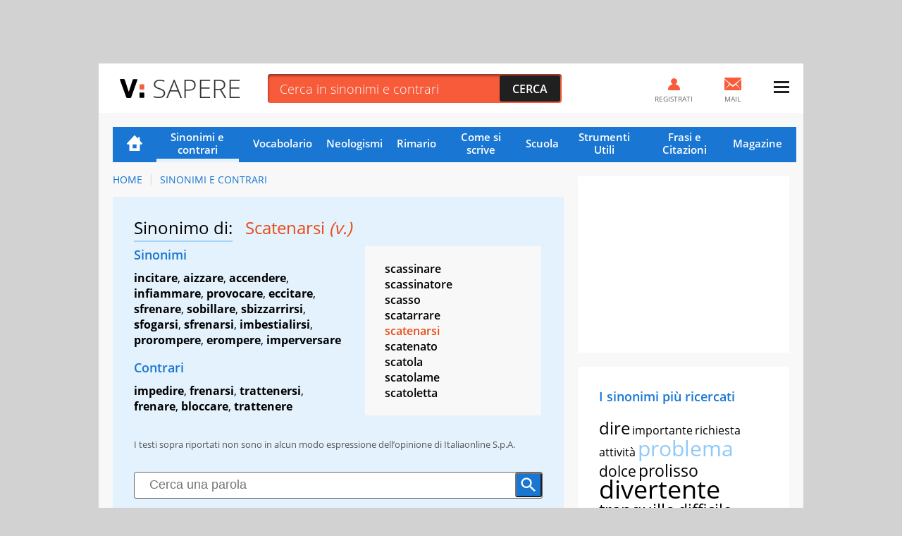

--- FILE ---
content_type: application/javascript
request_url: https://cdn.iubenda.com/cs/tcf/versions/tcf-v2-0.30.3.js
body_size: 32641
content:
/*! For license information please see tcf-v2.js.LICENSE.txt */
(()=>{var e={1571(e){e.exports=function(e,t){var n=e;return Object.keys(t).forEach(function(e){n=n.replace(new RegExp("\\{".concat(e,"\\}"),"gm"),t[e])}),n}},3997(e){e.exports=function(e){for(var t=e.split("&"),n={},r=0;r<t.length;r++){var o=t[r].split("="),i=decodeURIComponent(o[0]),s=decodeURIComponent(o[1]);if(void 0===n[i])n[i]=s;else if("string"==typeof n[i])try{var a=[n[i],s];n[i]=a}catch(e){}else n[i].push(s)}return n}},7648(e){e.exports={GVL_BASE_URL:"https://cdn.iubenda.com/cs/tcf/v3-gte60",GVL_VERSIONED_FILE_NAME:"../v3-versioned/vendorlist.[VERSION].json",GVL_LATEST_FILE_NAME:"vendorlist.json",CURRENT_CMP_VERSION:372,IUBENDA_CMP_ID:123,CONSENT_SCREEN_BANNER:1,CONSENT_SCREEN_WIDGET:2,PURPOSE_ALLOWED:!0,PURPOSE_DISALLOWED:!1,PURPOSE_CONSENT_ONLY:"consent_only",PURPOSE_LI_ONLY:"li_only"}},9075(e,t,n){var r,o="true"===n(3997)(window.location.search.substr(1)).debugIubCmp;e.exports=(r=function(){},o&&(r=console.log),r)},9529(e){function t(e){return t="function"==typeof Symbol&&"symbol"==typeof Symbol.iterator?function(e){return typeof e}:function(e){return e&&"function"==typeof Symbol&&e.constructor===Symbol&&e!==Symbol.prototype?"symbol":typeof e},t(e)}function n(e,t){var n=Object.keys(e);if(Object.getOwnPropertySymbols){var r=Object.getOwnPropertySymbols(e);t&&(r=r.filter(function(t){return Object.getOwnPropertyDescriptor(e,t).enumerable})),n.push.apply(n,r)}return n}function r(e,n,r){return(n=function(e){var n=function(e){if("object"!=t(e)||!e)return e;var n=e[Symbol.toPrimitive];if(void 0!==n){var r=n.call(e,"string");if("object"!=t(r))return r;throw new TypeError("@@toPrimitive must return a primitive value.")}return String(e)}(e);return"symbol"==t(n)?n:n+""}(n))in e?Object.defineProperty(e,n,{value:r,enumerable:!0,configurable:!0,writable:!0}):e[n]=r,e}e.exports={validatePublisherState:function(e,t){var o=function(e){for(var t=1;t<arguments.length;t++){var o=null!=arguments[t]?arguments[t]:{};t%2?n(Object(o),!0).forEach(function(t){r(e,t,o[t])}):Object.getOwnPropertyDescriptors?Object.defineProperties(e,Object.getOwnPropertyDescriptors(o)):n(Object(o)).forEach(function(t){Object.defineProperty(e,t,Object.getOwnPropertyDescriptor(o,t))})}return e}({},e);return Object.keys(t).forEach(function(e){if(o[e]){var n=t[e],r=n.allowedValues,i=n.fallbackValue,s=o[e];r.includes(s)||(o[e]=i)}}),o}}}},t={};function n(r){var o=t[r];if(void 0!==o)return o.exports;var i=t[r]={exports:{}};return e[r](i,i.exports,n),i.exports}n.n=e=>{var t=e&&e.__esModule?()=>e.default:()=>e;return n.d(t,{a:t}),t},n.d=(e,t)=>{for(var r in t)n.o(t,r)&&!n.o(e,r)&&Object.defineProperty(e,r,{enumerable:!0,get:t[r]})},n.o=(e,t)=>Object.prototype.hasOwnProperty.call(e,t),(()=>{"use strict";var e,t,r,o,i=n(7648),s=n.n(i);function a(e){return a="function"==typeof Symbol&&"symbol"==typeof Symbol.iterator?function(e){return typeof e}:function(e){return e&&"function"==typeof Symbol&&e.constructor===Symbol&&e!==Symbol.prototype?"symbol":typeof e},a(e)}function c(e,t,n){return(t=u(t))in e?Object.defineProperty(e,t,{value:n,enumerable:!0,configurable:!0,writable:!0}):e[t]=n,e}function u(e){var t=function(e){if("object"!=a(e)||!e)return e;var t=e[Symbol.toPrimitive];if(void 0!==t){var n=t.call(e,"string");if("object"!=a(n))return n;throw new TypeError("@@toPrimitive must return a primitive value.")}return String(e)}(e);return"symbol"==a(t)?t:t+""}!function(e){e.PING="ping",e.GET_TC_DATA="getTCData",e.GET_IN_APP_TC_DATA="getInAppTCData",e.GET_VENDOR_LIST="getVendorList",e.ADD_EVENT_LISTENER="addEventListener",e.REMOVE_EVENT_LISTENER="removeEventListener"}(e||(e={})),function(e){e.STUB="stub",e.LOADING="loading",e.LOADED="loaded",e.ERROR="error"}(t||(t={})),function(e){e.VISIBLE="visible",e.HIDDEN="hidden",e.DISABLED="disabled"}(r||(r={})),function(e){e.TC_LOADED="tcloaded",e.CMP_UI_SHOWN="cmpuishown",e.USER_ACTION_COMPLETE="useractioncomplete"}(o||(o={}));var l=function(){return e=function e(t,n,r,o){!function(e,t){if(!(e instanceof t))throw new TypeError("Cannot call a class as a function")}(this,e),c(this,"listenerId",void 0),c(this,"callback",void 0),c(this,"next",void 0),c(this,"param",void 0),c(this,"success",!0),Object.assign(this,{callback:t,listenerId:r,param:n,next:o});try{this.respond()}catch(e){this.invokeCallback(null)}},(t=[{key:"invokeCallback",value:function(e){var t=null!==e;"function"==typeof this.next?this.callback(this.next,e,t):this.callback(e,t)}}])&&function(e,t){for(var n=0;n<t.length;n++){var r=t[n];r.enumerable=r.enumerable||!1,r.configurable=!0,"value"in r&&(r.writable=!0),Object.defineProperty(e,u(r.key),r)}}(e.prototype,t),Object.defineProperty(e,"prototype",{writable:!1}),e;var e,t}();function f(e){return f="function"==typeof Symbol&&"symbol"==typeof Symbol.iterator?function(e){return typeof e}:function(e){return e&&"function"==typeof Symbol&&e.constructor===Symbol&&e!==Symbol.prototype?"symbol":typeof e},f(e)}function p(e){var t=function(e){if("object"!=f(e)||!e)return e;var t=e[Symbol.toPrimitive];if(void 0!==t){var n=t.call(e,"string");if("object"!=f(n))return n;throw new TypeError("@@toPrimitive must return a primitive value.")}return String(e)}(e);return"symbol"==f(t)?t:t+""}function d(){try{var e=!Boolean.prototype.valueOf.call(Reflect.construct(Boolean,[],function(){}))}catch(e){}return(d=function(){return!!e})()}function b(e){return b=Object.setPrototypeOf?Object.getPrototypeOf.bind():function(e){return e.__proto__||Object.getPrototypeOf(e)},b(e)}function y(e,t){return y=Object.setPrototypeOf?Object.setPrototypeOf.bind():function(e,t){return e.__proto__=t,e},y(e,t)}var v=function(e){function t(){return function(e,t){if(!(e instanceof t))throw new TypeError("Cannot call a class as a function")}(this,t),function(e,t,n){return t=b(t),function(e,t){if(t&&("object"==f(t)||"function"==typeof t))return t;if(void 0!==t)throw new TypeError("Derived constructors may only return object or undefined");return function(e){if(void 0===e)throw new ReferenceError("this hasn't been initialised - super() hasn't been called");return e}(e)}(e,d()?Reflect.construct(t,n||[],b(e).constructor):t.apply(e,n))}(this,t,arguments)}return function(e,t){if("function"!=typeof t&&null!==t)throw new TypeError("Super expression must either be null or a function");e.prototype=Object.create(t&&t.prototype,{constructor:{value:e,writable:!0,configurable:!0}}),Object.defineProperty(e,"prototype",{writable:!1}),t&&y(e,t)}(t,e),n=t,(r=[{key:"respond",value:function(){this.throwIfParamInvalid(),this.invokeCallback(new G(this.param,this.listenerId))}},{key:"throwIfParamInvalid",value:function(){if(!(void 0===this.param||Array.isArray(this.param)&&this.param.every(Number.isInteger)))throw new Error("Invalid Parameter")}}])&&function(e,t){for(var n=0;n<t.length;n++){var r=t[n];r.enumerable=r.enumerable||!1,r.configurable=!0,"value"in r&&(r.writable=!0),Object.defineProperty(e,p(r.key),r)}}(n.prototype,r),Object.defineProperty(n,"prototype",{writable:!1}),n;var n,r}(l);function h(e){return h="function"==typeof Symbol&&"symbol"==typeof Symbol.iterator?function(e){return typeof e}:function(e){return e&&"function"==typeof Symbol&&e.constructor===Symbol&&e!==Symbol.prototype?"symbol":typeof e},h(e)}function m(e,t,n){return(t=g(t))in e?Object.defineProperty(e,t,{value:n,enumerable:!0,configurable:!0,writable:!0}):e[t]=n,e}function g(e){var t=function(e){if("object"!=h(e)||!e)return e;var t=e[Symbol.toPrimitive];if(void 0!==t){var n=t.call(e,"string");if("object"!=h(n))return n;throw new TypeError("@@toPrimitive must return a primitive value.")}return String(e)}(e);return"symbol"==h(t)?t:t+""}var E=function(){return e=function e(){!function(e,t){if(!(e instanceof t))throw new TypeError("Cannot call a class as a function")}(this,e),m(this,"eventQueue",new Map),m(this,"queueNumber",0)},(t=[{key:"add",value:function(e){return this.eventQueue.set(this.queueNumber,e),this.queueNumber++}},{key:"remove",value:function(e){return this.eventQueue.delete(e)}},{key:"exec",value:function(){this.eventQueue.forEach(function(e,t){new v(e.callback,e.param,t,e.next)})}},{key:"clear",value:function(){this.queueNumber=0,this.eventQueue.clear()}},{key:"size",get:function(){return this.eventQueue.size}}])&&function(e,t){for(var n=0;n<t.length;n++){var r=t[n];r.enumerable=r.enumerable||!1,r.configurable=!0,"value"in r&&(r.writable=!0),Object.defineProperty(e,g(r.key),r)}}(e.prototype,t),Object.defineProperty(e,"prototype",{writable:!1}),e;var e,t}();function S(e){return S="function"==typeof Symbol&&"symbol"==typeof Symbol.iterator?function(e){return typeof e}:function(e){return e&&"function"==typeof Symbol&&e.constructor===Symbol&&e!==Symbol.prototype?"symbol":typeof e},S(e)}function w(e,t,n){return(t=O(t))in e?Object.defineProperty(e,t,{value:n,enumerable:!0,configurable:!0,writable:!0}):e[t]=n,e}function O(e){var t=function(e){if("object"!=S(e)||!e)return e;var t=e[Symbol.toPrimitive];if(void 0!==t){var n=t.call(e,"string");if("object"!=S(n))return n;throw new TypeError("@@toPrimitive must return a primitive value.")}return String(e)}(e);return"symbol"==S(t)?t:t+""}var _=function(e,t,n){return n&&function(e,t){for(var n=0;n<t.length;n++){var r=t[n];r.enumerable=r.enumerable||!1,r.configurable=!0,"value"in r&&(r.writable=!0),Object.defineProperty(e,O(r.key),r)}}(e,n),Object.defineProperty(e,"prototype",{writable:!1}),e}(function e(){!function(e,t){if(!(e instanceof t))throw new TypeError("Cannot call a class as a function")}(this,e)},0,[{key:"reset",value:function(){delete this.cmpId,delete this.cmpVersion,delete this.eventStatus,delete this.gdprApplies,delete this.tcModel,delete this.tcString,delete this.tcfPolicyVersion,this.cmpStatus=t.LOADING,this.disabled=!1,this.displayStatus=r.HIDDEN,this.eventQueue.clear()}}]);function P(e){return P="function"==typeof Symbol&&"symbol"==typeof Symbol.iterator?function(e){return typeof e}:function(e){return e&&"function"==typeof Symbol&&e.constructor===Symbol&&e!==Symbol.prototype?"symbol":typeof e},P(e)}function I(e,t){for(var n=0;n<t.length;n++){var r=t[n];r.enumerable=r.enumerable||!1,r.configurable=!0,"value"in r&&(r.writable=!0),Object.defineProperty(e,L(r.key),r)}}function C(e,t,n){return(t=L(t))in e?Object.defineProperty(e,t,{value:n,enumerable:!0,configurable:!0,writable:!0}):e[t]=n,e}function L(e){var t=function(e){if("object"!=P(e)||!e)return e;var t=e[Symbol.toPrimitive];if(void 0!==t){var n=t.call(e,"string");if("object"!=P(n))return n;throw new TypeError("@@toPrimitive must return a primitive value.")}return String(e)}(e);return"symbol"==P(t)?t:t+""}w(_,"apiVersion","2"),w(_,"tcfPolicyVersion",void 0),w(_,"eventQueue",new E),w(_,"cmpStatus",t.LOADING),w(_,"disabled",!1),w(_,"displayStatus",r.HIDDEN),w(_,"cmpId",void 0),w(_,"cmpVersion",void 0),w(_,"eventStatus",void 0),w(_,"gdprApplies",void 0),w(_,"tcModel",void 0),w(_,"tcString",void 0);var j=function(e,t,n){return t&&I(e.prototype,t),n&&I(e,n),Object.defineProperty(e,"prototype",{writable:!1}),e}(function e(){!function(e,t){if(!(e instanceof t))throw new TypeError("Cannot call a class as a function")}(this,e),C(this,"cmpId",_.cmpId),C(this,"cmpVersion",_.cmpVersion),C(this,"gdprApplies",_.gdprApplies),C(this,"tcfPolicyVersion",_.tcfPolicyVersion)});function T(e){return T="function"==typeof Symbol&&"symbol"==typeof Symbol.iterator?function(e){return typeof e}:function(e){return e&&"function"==typeof Symbol&&e.constructor===Symbol&&e!==Symbol.prototype?"symbol":typeof e},T(e)}function A(){try{var e=!Boolean.prototype.valueOf.call(Reflect.construct(Boolean,[],function(){}))}catch(e){}return(A=function(){return!!e})()}function k(e){return k=Object.setPrototypeOf?Object.getPrototypeOf.bind():function(e){return e.__proto__||Object.getPrototypeOf(e)},k(e)}function V(e,t){return V=Object.setPrototypeOf?Object.setPrototypeOf.bind():function(e,t){return e.__proto__=t,e},V(e,t)}var R=function(e){function n(){var e;!function(e,t){if(!(e instanceof t))throw new TypeError("Cannot call a class as a function")}(this,n);for(var r=arguments.length,o=new Array(r),i=0;i<r;i++)o[i]=arguments[i];return function(e,t,n){(t=function(e){var t=function(e){if("object"!=T(e)||!e)return e;var t=e[Symbol.toPrimitive];if(void 0!==t){var n=t.call(e,"string");if("object"!=T(n))return n;throw new TypeError("@@toPrimitive must return a primitive value.")}return String(e)}(e);return"symbol"==T(t)?t:t+""}(t))in e?Object.defineProperty(e,t,{value:n,enumerable:!0,configurable:!0,writable:!0}):e[t]=n}(e=function(e,t,n){return t=k(t),function(e,t){if(t&&("object"==T(t)||"function"==typeof t))return t;if(void 0!==t)throw new TypeError("Derived constructors may only return object or undefined");return function(e){if(void 0===e)throw new ReferenceError("this hasn't been initialised - super() hasn't been called");return e}(e)}(e,A()?Reflect.construct(t,n||[],k(e).constructor):t.apply(e,n))}(this,n,[].concat(o)),"cmpStatus",t.ERROR),e}return function(e,t){if("function"!=typeof t&&null!==t)throw new TypeError("Super expression must either be null or a function");e.prototype=Object.create(t&&t.prototype,{constructor:{value:e,writable:!0,configurable:!0}}),Object.defineProperty(e,"prototype",{writable:!1}),t&&V(e,t)}(n,e),r=n,Object.defineProperty(r,"prototype",{writable:!1}),r;var r}(j);function N(e){return N="function"==typeof Symbol&&"symbol"==typeof Symbol.iterator?function(e){return typeof e}:function(e){return e&&"function"==typeof Symbol&&e.constructor===Symbol&&e!==Symbol.prototype?"symbol":typeof e},N(e)}function D(e,t){(null==t||t>e.length)&&(t=e.length);for(var n=0,r=Array(t);n<t;n++)r[n]=e[n];return r}function x(){try{var e=!Boolean.prototype.valueOf.call(Reflect.construct(Boolean,[],function(){}))}catch(e){}return(x=function(){return!!e})()}function U(e){return U=Object.setPrototypeOf?Object.getPrototypeOf.bind():function(e){return e.__proto__||Object.getPrototypeOf(e)},U(e)}function M(e,t){return M=Object.setPrototypeOf?Object.setPrototypeOf.bind():function(e,t){return e.__proto__=t,e},M(e,t)}function F(e,t,n){return(t=B(t))in e?Object.defineProperty(e,t,{value:n,enumerable:!0,configurable:!0,writable:!0}):e[t]=n,e}function B(e){var t=function(e){if("object"!=N(e)||!e)return e;var t=e[Symbol.toPrimitive];if(void 0!==t){var n=t.call(e,"string");if("object"!=N(n))return n;throw new TypeError("@@toPrimitive must return a primitive value.")}return String(e)}(e);return"symbol"==N(t)?t:t+""}var G=function(e){function t(e,n){var r;if(function(e,t){if(!(e instanceof t))throw new TypeError("Cannot call a class as a function")}(this,t),F(r=function(e,t,n){return t=U(t),function(e,t){if(t&&("object"==N(t)||"function"==typeof t))return t;if(void 0!==t)throw new TypeError("Derived constructors may only return object or undefined");return function(e){if(void 0===e)throw new ReferenceError("this hasn't been initialised - super() hasn't been called");return e}(e)}(e,x()?Reflect.construct(t,[],U(e).constructor):t.apply(e,n))}(this,t),"tcString",void 0),F(r,"listenerId",void 0),F(r,"eventStatus",void 0),F(r,"cmpStatus",void 0),F(r,"isServiceSpecific",void 0),F(r,"useNonStandardTexts",void 0),F(r,"publisherCC",void 0),F(r,"purposeOneTreatment",void 0),F(r,"outOfBand",void 0),F(r,"purpose",void 0),F(r,"vendor",void 0),F(r,"specialFeatureOptins",void 0),F(r,"publisher",void 0),r.eventStatus=_.eventStatus,r.cmpStatus=_.cmpStatus,r.listenerId=n,_.gdprApplies){var o=_.tcModel;r.tcString=_.tcString,r.isServiceSpecific=o.isServiceSpecific,r.useNonStandardTexts=o.useNonStandardTexts,r.purposeOneTreatment=o.purposeOneTreatment,r.publisherCC=o.publisherCountryCode,!1===r.isServiceSpecific&&(r.outOfBand={allowedVendors:r.createVectorField(o.vendorsAllowed,e),disclosedVendors:r.createVectorField(o.vendorsDisclosed,e)}),r.purpose={consents:r.createVectorField(o.purposeConsents),legitimateInterests:r.createVectorField(o.purposeLegitimateInterests)},r.vendor={consents:r.createVectorField(o.vendorConsents,e),legitimateInterests:r.createVectorField(o.vendorLegitimateInterests,e),disclosedVendors:r.createVectorField(o.vendorsDisclosed,e)},r.specialFeatureOptins=r.createVectorField(o.specialFeatureOptins),r.publisher={consents:r.createVectorField(o.publisherConsents),legitimateInterests:r.createVectorField(o.publisherLegitimateInterests),customPurpose:{consents:r.createVectorField(o.publisherCustomConsents),legitimateInterests:r.createVectorField(o.publisherCustomLegitimateInterests)},restrictions:r.createRestrictions(o.publisherRestrictions)}}return r}return function(e,t){if("function"!=typeof t&&null!==t)throw new TypeError("Super expression must either be null or a function");e.prototype=Object.create(t&&t.prototype,{constructor:{value:e,writable:!0,configurable:!0}}),Object.defineProperty(e,"prototype",{writable:!1}),t&&M(e,t)}(t,e),n=t,r=[{key:"createRestrictions",value:function(e){var t={};if(e.numRestrictions>0)for(var n=e.getMaxVendorId(),r=function(){var n=o.toString();e.getRestrictions(o).forEach(function(e){var r=e.purposeId.toString();t[r]||(t[r]={}),t[r][n]=e.restrictionType})},o=1;o<=n;o++)r();return t}},{key:"createVectorField",value:function(e,t){return t?t.reduce(function(t,n){return t[String(n)]=e.has(Number(n)),t},{}):(n=e,function(e){if(Array.isArray(e))return D(e)}(n)||function(e){if("undefined"!=typeof Symbol&&null!=e[Symbol.iterator]||null!=e["@@iterator"])return Array.from(e)}(n)||function(e,t){if(e){if("string"==typeof e)return D(e,t);var n={}.toString.call(e).slice(8,-1);return"Object"===n&&e.constructor&&(n=e.constructor.name),"Map"===n||"Set"===n?Array.from(e):"Arguments"===n||/^(?:Ui|I)nt(?:8|16|32)(?:Clamped)?Array$/.test(n)?D(e,t):void 0}}(n)||function(){throw new TypeError("Invalid attempt to spread non-iterable instance.\nIn order to be iterable, non-array objects must have a [Symbol.iterator]() method.")}()).reduce(function(e,t){return e[t[0].toString(10)]=t[1],e},{});var n}}],r&&function(e,t){for(var n=0;n<t.length;n++){var r=t[n];r.enumerable=r.enumerable||!1,r.configurable=!0,"value"in r&&(r.writable=!0),Object.defineProperty(e,B(r.key),r)}}(n.prototype,r),Object.defineProperty(n,"prototype",{writable:!1}),n;var n,r}(j);function H(e){return H="function"==typeof Symbol&&"symbol"==typeof Symbol.iterator?function(e){return typeof e}:function(e){return e&&"function"==typeof Symbol&&e.constructor===Symbol&&e!==Symbol.prototype?"symbol":typeof e},H(e)}function W(e,t){(null==t||t>e.length)&&(t=e.length);for(var n=0,r=Array(t);n<t;n++)r[n]=e[n];return r}function Q(e){var t=function(e){if("object"!=H(e)||!e)return e;var t=e[Symbol.toPrimitive];if(void 0!==t){var n=t.call(e,"string");if("object"!=H(n))return n;throw new TypeError("@@toPrimitive must return a primitive value.")}return String(e)}(e);return"symbol"==H(t)?t:t+""}function Y(){try{var e=!Boolean.prototype.valueOf.call(Reflect.construct(Boolean,[],function(){}))}catch(e){}return(Y=function(){return!!e})()}function K(e){return K=Object.setPrototypeOf?Object.getPrototypeOf.bind():function(e){return e.__proto__||Object.getPrototypeOf(e)},K(e)}function J(e,t){return J=Object.setPrototypeOf?Object.setPrototypeOf.bind():function(e,t){return e.__proto__=t,e},J(e,t)}var q=function(e){function t(e){var n;return function(e,t){if(!(e instanceof t))throw new TypeError("Cannot call a class as a function")}(this,t),delete(n=function(e,t,n){return t=K(t),function(e,t){if(t&&("object"==H(t)||"function"==typeof t))return t;if(void 0!==t)throw new TypeError("Derived constructors may only return object or undefined");return function(e){if(void 0===e)throw new ReferenceError("this hasn't been initialised - super() hasn't been called");return e}(e)}(e,Y()?Reflect.construct(t,n||[],K(e).constructor):t.apply(e,n))}(this,t,[e])).outOfBand,n}return function(e,t){if("function"!=typeof t&&null!==t)throw new TypeError("Super expression must either be null or a function");e.prototype=Object.create(t&&t.prototype,{constructor:{value:e,writable:!0,configurable:!0}}),Object.defineProperty(e,"prototype",{writable:!1}),t&&J(e,t)}(t,e),n=t,r=[{key:"createVectorField",value:function(e){return(t=e,function(e){if(Array.isArray(e))return W(e)}(t)||function(e){if("undefined"!=typeof Symbol&&null!=e[Symbol.iterator]||null!=e["@@iterator"])return Array.from(e)}(t)||function(e,t){if(e){if("string"==typeof e)return W(e,t);var n={}.toString.call(e).slice(8,-1);return"Object"===n&&e.constructor&&(n=e.constructor.name),"Map"===n||"Set"===n?Array.from(e):"Arguments"===n||/^(?:Ui|I)nt(?:8|16|32)(?:Clamped)?Array$/.test(n)?W(e,t):void 0}}(t)||function(){throw new TypeError("Invalid attempt to spread non-iterable instance.\nIn order to be iterable, non-array objects must have a [Symbol.iterator]() method.")}()).reduce(function(e,t){return e+(t[1]?"1":"0")},"");var t}},{key:"createRestrictions",value:function(e){var t={};if(e.numRestrictions>0){var n=e.getMaxVendorId();e.getRestrictions().forEach(function(e){t[e.purposeId.toString()]="_".repeat(n)});for(var r=function(n){var r=n+1;e.getRestrictions(r).forEach(function(e){var r=e.restrictionType.toString(),o=e.purposeId.toString(),i=t[o].substr(0,n),s=t[o].substr(n+1);t[o]=i+r+s})},o=0;o<n;o++)r(o)}return t}}],r&&function(e,t){for(var n=0;n<t.length;n++){var r=t[n];r.enumerable=r.enumerable||!1,r.configurable=!0,"value"in r&&(r.writable=!0),Object.defineProperty(e,Q(r.key),r)}}(n.prototype,r),Object.defineProperty(n,"prototype",{writable:!1}),n;var n,r}(G);function z(e){return z="function"==typeof Symbol&&"symbol"==typeof Symbol.iterator?function(e){return typeof e}:function(e){return e&&"function"==typeof Symbol&&e.constructor===Symbol&&e!==Symbol.prototype?"symbol":typeof e},z(e)}function $(){try{var e=!Boolean.prototype.valueOf.call(Reflect.construct(Boolean,[],function(){}))}catch(e){}return($=function(){return!!e})()}function X(e){return X=Object.setPrototypeOf?Object.getPrototypeOf.bind():function(e){return e.__proto__||Object.getPrototypeOf(e)},X(e)}function Z(e,t){return Z=Object.setPrototypeOf?Object.setPrototypeOf.bind():function(e,t){return e.__proto__=t,e},Z(e,t)}function ee(e,t,n){return(t=function(e){var t=function(e){if("object"!=z(e)||!e)return e;var t=e[Symbol.toPrimitive];if(void 0!==t){var n=t.call(e,"string");if("object"!=z(n))return n;throw new TypeError("@@toPrimitive must return a primitive value.")}return String(e)}(e);return"symbol"==z(t)?t:t+""}(t))in e?Object.defineProperty(e,t,{value:n,enumerable:!0,configurable:!0,writable:!0}):e[t]=n,e}var te=function(e){function t(){var e;return function(e,t){if(!(e instanceof t))throw new TypeError("Cannot call a class as a function")}(this,t),ee(e=function(e,t,n){return t=X(t),function(e,t){if(t&&("object"==z(t)||"function"==typeof t))return t;if(void 0!==t)throw new TypeError("Derived constructors may only return object or undefined");return function(e){if(void 0===e)throw new ReferenceError("this hasn't been initialised - super() hasn't been called");return e}(e)}(e,$()?Reflect.construct(t,[],X(e).constructor):t.apply(e,n))}(this,t),"cmpLoaded",!0),ee(e,"cmpStatus",_.cmpStatus),ee(e,"displayStatus",_.displayStatus),ee(e,"apiVersion",String(_.apiVersion)),ee(e,"gvlVersion",void 0),_.tcModel&&_.tcModel.vendorListVersion&&(e.gvlVersion=+_.tcModel.vendorListVersion),e}return function(e,t){if("function"!=typeof t&&null!==t)throw new TypeError("Super expression must either be null or a function");e.prototype=Object.create(t&&t.prototype,{constructor:{value:e,writable:!0,configurable:!0}}),Object.defineProperty(e,"prototype",{writable:!1}),t&&Z(e,t)}(t,e),n=t,Object.defineProperty(n,"prototype",{writable:!1}),n;var n}(j);function ne(e){return ne="function"==typeof Symbol&&"symbol"==typeof Symbol.iterator?function(e){return typeof e}:function(e){return e&&"function"==typeof Symbol&&e.constructor===Symbol&&e!==Symbol.prototype?"symbol":typeof e},ne(e)}function re(e){var t=function(e){if("object"!=ne(e)||!e)return e;var t=e[Symbol.toPrimitive];if(void 0!==t){var n=t.call(e,"string");if("object"!=ne(n))return n;throw new TypeError("@@toPrimitive must return a primitive value.")}return String(e)}(e);return"symbol"==ne(t)?t:t+""}function oe(){try{var e=!Boolean.prototype.valueOf.call(Reflect.construct(Boolean,[],function(){}))}catch(e){}return(oe=function(){return!!e})()}function ie(e){return ie=Object.setPrototypeOf?Object.getPrototypeOf.bind():function(e){return e.__proto__||Object.getPrototypeOf(e)},ie(e)}function se(e,t){return se=Object.setPrototypeOf?Object.setPrototypeOf.bind():function(e,t){return e.__proto__=t,e},se(e,t)}var ae=function(e){function t(){return function(e,t){if(!(e instanceof t))throw new TypeError("Cannot call a class as a function")}(this,t),function(e,t,n){return t=ie(t),function(e,t){if(t&&("object"==ne(t)||"function"==typeof t))return t;if(void 0!==t)throw new TypeError("Derived constructors may only return object or undefined");return function(e){if(void 0===e)throw new ReferenceError("this hasn't been initialised - super() hasn't been called");return e}(e)}(e,oe()?Reflect.construct(t,n||[],ie(e).constructor):t.apply(e,n))}(this,t,arguments)}return function(e,t){if("function"!=typeof t&&null!==t)throw new TypeError("Super expression must either be null or a function");e.prototype=Object.create(t&&t.prototype,{constructor:{value:e,writable:!0,configurable:!0}}),Object.defineProperty(e,"prototype",{writable:!1}),t&&se(e,t)}(t,e),n=t,(r=[{key:"respond",value:function(){this.invokeCallback(new te)}}])&&function(e,t){for(var n=0;n<t.length;n++){var r=t[n];r.enumerable=r.enumerable||!1,r.configurable=!0,"value"in r&&(r.writable=!0),Object.defineProperty(e,re(r.key),r)}}(n.prototype,r),Object.defineProperty(n,"prototype",{writable:!1}),n;var n,r}(l);function ce(e){return ce="function"==typeof Symbol&&"symbol"==typeof Symbol.iterator?function(e){return typeof e}:function(e){return e&&"function"==typeof Symbol&&e.constructor===Symbol&&e!==Symbol.prototype?"symbol":typeof e},ce(e)}function ue(e){var t=function(e){if("object"!=ce(e)||!e)return e;var t=e[Symbol.toPrimitive];if(void 0!==t){var n=t.call(e,"string");if("object"!=ce(n))return n;throw new TypeError("@@toPrimitive must return a primitive value.")}return String(e)}(e);return"symbol"==ce(t)?t:t+""}function le(){try{var e=!Boolean.prototype.valueOf.call(Reflect.construct(Boolean,[],function(){}))}catch(e){}return(le=function(){return!!e})()}function fe(e){return fe=Object.setPrototypeOf?Object.getPrototypeOf.bind():function(e){return e.__proto__||Object.getPrototypeOf(e)},fe(e)}function pe(e,t){return pe=Object.setPrototypeOf?Object.setPrototypeOf.bind():function(e,t){return e.__proto__=t,e},pe(e,t)}var de=function(e){function t(){return function(e,t){if(!(e instanceof t))throw new TypeError("Cannot call a class as a function")}(this,t),function(e,t,n){return t=fe(t),function(e,t){if(t&&("object"==ce(t)||"function"==typeof t))return t;if(void 0!==t)throw new TypeError("Derived constructors may only return object or undefined");return function(e){if(void 0===e)throw new ReferenceError("this hasn't been initialised - super() hasn't been called");return e}(e)}(e,le()?Reflect.construct(t,n||[],fe(e).constructor):t.apply(e,n))}(this,t,arguments)}return function(e,t){if("function"!=typeof t&&null!==t)throw new TypeError("Super expression must either be null or a function");e.prototype=Object.create(t&&t.prototype,{constructor:{value:e,writable:!0,configurable:!0}}),Object.defineProperty(e,"prototype",{writable:!1}),t&&pe(e,t)}(t,e),n=t,(r=[{key:"respond",value:function(){this.throwIfParamInvalid(),this.invokeCallback(new q(this.param))}}])&&function(e,t){for(var n=0;n<t.length;n++){var r=t[n];r.enumerable=r.enumerable||!1,r.configurable=!0,"value"in r&&(r.writable=!0),Object.defineProperty(e,ue(r.key),r)}}(n.prototype,r),Object.defineProperty(n,"prototype",{writable:!1}),n;var n,r}(v);function be(e){return be="function"==typeof Symbol&&"symbol"==typeof Symbol.iterator?function(e){return typeof e}:function(e){return e&&"function"==typeof Symbol&&e.constructor===Symbol&&e!==Symbol.prototype?"symbol":typeof e},be(e)}function ye(e){var t="function"==typeof Map?new Map:void 0;return ye=function(e){if(null===e||!function(e){try{return-1!==Function.toString.call(e).indexOf("[native code]")}catch(t){return"function"==typeof e}}(e))return e;if("function"!=typeof e)throw new TypeError("Super expression must either be null or a function");if(void 0!==t){if(t.has(e))return t.get(e);t.set(e,n)}function n(){return function(e,t,n){if(ve())return Reflect.construct.apply(null,arguments);var r=[null];r.push.apply(r,t);var o=new(e.bind.apply(e,r));return n&&he(o,n.prototype),o}(e,arguments,me(this).constructor)}return n.prototype=Object.create(e.prototype,{constructor:{value:n,enumerable:!1,writable:!0,configurable:!0}}),he(n,e)},ye(e)}function ve(){try{var e=!Boolean.prototype.valueOf.call(Reflect.construct(Boolean,[],function(){}))}catch(e){}return(ve=function(){return!!e})()}function he(e,t){return he=Object.setPrototypeOf?Object.setPrototypeOf.bind():function(e,t){return e.__proto__=t,e},he(e,t)}function me(e){return me=Object.setPrototypeOf?Object.getPrototypeOf.bind():function(e){return e.__proto__||Object.getPrototypeOf(e)},me(e)}var ge=function(e){function t(e){var n;return function(e,t){if(!(e instanceof t))throw new TypeError("Cannot call a class as a function")}(this,t),(n=function(e,t,n){return t=me(t),function(e,t){if(t&&("object"==be(t)||"function"==typeof t))return t;if(void 0!==t)throw new TypeError("Derived constructors may only return object or undefined");return function(e){if(void 0===e)throw new ReferenceError("this hasn't been initialised - super() hasn't been called");return e}(e)}(e,ve()?Reflect.construct(t,n||[],me(e).constructor):t.apply(e,n))}(this,t,[e])).name="EncodingError",n}return function(e,t){if("function"!=typeof t&&null!==t)throw new TypeError("Super expression must either be null or a function");e.prototype=Object.create(t&&t.prototype,{constructor:{value:e,writable:!0,configurable:!0}}),Object.defineProperty(e,"prototype",{writable:!1}),t&&he(e,t)}(t,e),n=t,Object.defineProperty(n,"prototype",{writable:!1}),n;var n}(ye(Error));function Ee(e){return Ee="function"==typeof Symbol&&"symbol"==typeof Symbol.iterator?function(e){return typeof e}:function(e){return e&&"function"==typeof Symbol&&e.constructor===Symbol&&e!==Symbol.prototype?"symbol":typeof e},Ee(e)}function Se(e){var t="function"==typeof Map?new Map:void 0;return Se=function(e){if(null===e||!function(e){try{return-1!==Function.toString.call(e).indexOf("[native code]")}catch(t){return"function"==typeof e}}(e))return e;if("function"!=typeof e)throw new TypeError("Super expression must either be null or a function");if(void 0!==t){if(t.has(e))return t.get(e);t.set(e,n)}function n(){return function(e,t,n){if(we())return Reflect.construct.apply(null,arguments);var r=[null];r.push.apply(r,t);var o=new(e.bind.apply(e,r));return n&&Oe(o,n.prototype),o}(e,arguments,_e(this).constructor)}return n.prototype=Object.create(e.prototype,{constructor:{value:n,enumerable:!1,writable:!0,configurable:!0}}),Oe(n,e)},Se(e)}function we(){try{var e=!Boolean.prototype.valueOf.call(Reflect.construct(Boolean,[],function(){}))}catch(e){}return(we=function(){return!!e})()}function Oe(e,t){return Oe=Object.setPrototypeOf?Object.setPrototypeOf.bind():function(e,t){return e.__proto__=t,e},Oe(e,t)}function _e(e){return _e=Object.setPrototypeOf?Object.getPrototypeOf.bind():function(e){return e.__proto__||Object.getPrototypeOf(e)},_e(e)}var Pe=function(e){function t(e){var n;return function(e,t){if(!(e instanceof t))throw new TypeError("Cannot call a class as a function")}(this,t),(n=function(e,t,n){return t=_e(t),function(e,t){if(t&&("object"==Ee(t)||"function"==typeof t))return t;if(void 0!==t)throw new TypeError("Derived constructors may only return object or undefined");return function(e){if(void 0===e)throw new ReferenceError("this hasn't been initialised - super() hasn't been called");return e}(e)}(e,we()?Reflect.construct(t,n||[],_e(e).constructor):t.apply(e,n))}(this,t,[e])).name="DecodingError",n}return function(e,t){if("function"!=typeof t&&null!==t)throw new TypeError("Super expression must either be null or a function");e.prototype=Object.create(t&&t.prototype,{constructor:{value:e,writable:!0,configurable:!0}}),Object.defineProperty(e,"prototype",{writable:!1}),t&&Oe(e,t)}(t,e),n=t,Object.defineProperty(n,"prototype",{writable:!1}),n;var n}(Se(Error));function Ie(e){return Ie="function"==typeof Symbol&&"symbol"==typeof Symbol.iterator?function(e){return typeof e}:function(e){return e&&"function"==typeof Symbol&&e.constructor===Symbol&&e!==Symbol.prototype?"symbol":typeof e},Ie(e)}function Ce(e,t,n){return(t=Le(t))in e?Object.defineProperty(e,t,{value:n,enumerable:!0,configurable:!0,writable:!0}):e[t]=n,e}function Le(e){var t=function(e){if("object"!=Ie(e)||!e)return e;var t=e[Symbol.toPrimitive];if(void 0!==t){var n=t.call(e,"string");if("object"!=Ie(n))return n;throw new TypeError("@@toPrimitive must return a primitive value.")}return String(e)}(e);return"symbol"==Ie(t)?t:t+""}var je=function(e,t,n){return n&&function(e,t){for(var n=0;n<t.length;n++){var r=t[n];r.enumerable=r.enumerable||!1,r.configurable=!0,"value"in r&&(r.writable=!0),Object.defineProperty(e,Le(r.key),r)}}(e,n),Object.defineProperty(e,"prototype",{writable:!1}),e}(function e(){!function(e,t){if(!(e instanceof t))throw new TypeError("Cannot call a class as a function")}(this,e)},0,[{key:"encode",value:function(e){if(!/^[0-1]+$/.test(e))throw new ge("Invalid bitField");var t=e.length%this.LCM;e+=t?"0".repeat(this.LCM-t):"";for(var n="",r=0;r<e.length;r+=this.BASIS)n+=this.DICT[parseInt(e.substr(r,this.BASIS),2)];return n}},{key:"decode",value:function(e){if(!/^[A-Za-z0-9\-_]+$/.test(e))throw new Pe("Invalidly encoded Base64URL string");for(var t="",n=0;n<e.length;n++){var r=this.REVERSE_DICT.get(e[n]).toString(2);t+="0".repeat(this.BASIS-r.length)+r}return t}}]);function Te(e){return Te="function"==typeof Symbol&&"symbol"==typeof Symbol.iterator?function(e){return typeof e}:function(e){return e&&"function"==typeof Symbol&&e.constructor===Symbol&&e!==Symbol.prototype?"symbol":typeof e},Te(e)}function Ae(e,t){(null==t||t>e.length)&&(t=e.length);for(var n=0,r=Array(t);n<t;n++)r[n]=e[n];return r}function ke(e){var t=function(e){if("object"!=Te(e)||!e)return e;var t=e[Symbol.toPrimitive];if(void 0!==t){var n=t.call(e,"string");if("object"!=Te(n))return n;throw new TypeError("@@toPrimitive must return a primitive value.")}return String(e)}(e);return"symbol"==Te(t)?t:t+""}Ce(je,"DICT","ABCDEFGHIJKLMNOPQRSTUVWXYZabcdefghijklmnopqrstuvwxyz0123456789-_"),Ce(je,"REVERSE_DICT",new Map([["A",0],["B",1],["C",2],["D",3],["E",4],["F",5],["G",6],["H",7],["I",8],["J",9],["K",10],["L",11],["M",12],["N",13],["O",14],["P",15],["Q",16],["R",17],["S",18],["T",19],["U",20],["V",21],["W",22],["X",23],["Y",24],["Z",25],["a",26],["b",27],["c",28],["d",29],["e",30],["f",31],["g",32],["h",33],["i",34],["j",35],["k",36],["l",37],["m",38],["n",39],["o",40],["p",41],["q",42],["r",43],["s",44],["t",45],["u",46],["v",47],["w",48],["x",49],["y",50],["z",51],["0",52],["1",53],["2",54],["3",55],["4",56],["5",57],["6",58],["7",59],["8",60],["9",61],["-",62],["_",63]])),Ce(je,"BASIS",6),Ce(je,"LCM",24);var Ve=function(){function e(){!function(e,t){if(!(e instanceof t))throw new TypeError("Cannot call a class as a function")}(this,e)}return t=e,n=[{key:"has",value:function(t){return e.langSet.has(t)}},{key:"parseLanguage",value:function(t){var n=(t=t.toUpperCase()).split("-")[0];if(t.length>=2&&2==n.length){if(e.langSet.has(t))return t;if(e.langSet.has(n))return n;var r=n+"-"+n;if(e.langSet.has(r))return r;var o,i=function(e){var t="undefined"!=typeof Symbol&&e[Symbol.iterator]||e["@@iterator"];if(!t){if(Array.isArray(e)||(t=function(e,t){if(e){if("string"==typeof e)return Ae(e,t);var n={}.toString.call(e).slice(8,-1);return"Object"===n&&e.constructor&&(n=e.constructor.name),"Map"===n||"Set"===n?Array.from(e):"Arguments"===n||/^(?:Ui|I)nt(?:8|16|32)(?:Clamped)?Array$/.test(n)?Ae(e,t):void 0}}(e))){t&&(e=t);var n=0,r=function(){};return{s:r,n:function(){return n>=e.length?{done:!0}:{done:!1,value:e[n++]}},e:function(e){throw e},f:r}}throw new TypeError("Invalid attempt to iterate non-iterable instance.\nIn order to be iterable, non-array objects must have a [Symbol.iterator]() method.")}var o,i=!0,s=!1;return{s:function(){t=t.call(e)},n:function(){var e=t.next();return i=e.done,e},e:function(e){s=!0,o=e},f:function(){try{i||null==t.return||t.return()}finally{if(s)throw o}}}}(e.langSet);try{for(i.s();!(o=i.n()).done;){var s=o.value;if(-1!==s.indexOf(t)||-1!==s.indexOf(n))return s}}catch(e){i.e(e)}finally{i.f()}}throw new Error("unsupported language ".concat(t))}},{key:"forEach",value:function(t){e.langSet.forEach(t)}},{key:"size",get:function(){return e.langSet.size}}],n&&function(e,t){for(var n=0;n<t.length;n++){var r=t[n];r.enumerable=r.enumerable||!1,r.configurable=!0,"value"in r&&(r.writable=!0),Object.defineProperty(e,ke(r.key),r)}}(t.prototype,n),Object.defineProperty(t,"prototype",{writable:!1}),t;var t,n}();function Re(e){return Re="function"==typeof Symbol&&"symbol"==typeof Symbol.iterator?function(e){return typeof e}:function(e){return e&&"function"==typeof Symbol&&e.constructor===Symbol&&e!==Symbol.prototype?"symbol":typeof e},Re(e)}function Ne(e,t){for(var n=0;n<t.length;n++){var r=t[n];r.enumerable=r.enumerable||!1,r.configurable=!0,"value"in r&&(r.writable=!0),Object.defineProperty(e,xe(r.key),r)}}function De(e,t,n){return(t=xe(t))in e?Object.defineProperty(e,t,{value:n,enumerable:!0,configurable:!0,writable:!0}):e[t]=n,e}function xe(e){var t=function(e){if("object"!=Re(e)||!e)return e;var t=e[Symbol.toPrimitive];if(void 0!==t){var n=t.call(e,"string");if("object"!=Re(n))return n;throw new TypeError("@@toPrimitive must return a primitive value.")}return String(e)}(e);return"symbol"==Re(t)?t:t+""}!function(e,t,n){(t=ke(t))in e?Object.defineProperty(e,t,{value:n,enumerable:!0,configurable:!0,writable:!0}):e[t]=n}(Ve,"langSet",new Set(["AR","BG","BS","CA","CS","CY","DA","DE","EL","EN","ES","ET","EU","FI","FR","GL","HE","HI","HR","HU","ID","IS","IT","JA","KA","KO","LT","LV","MK","MS","MT","NL","NO","PL","PT-BR","PT-PT","RO","RU","SK","SL","SQ","SR-LATN","SR-CYRL","SV","SW","TH","TL","TR","UK","VI","ZH","ZH-HANT"]));var Ue=function(e,t,n){return t&&Ne(e.prototype,t),n&&Ne(e,n),Object.defineProperty(e,"prototype",{writable:!1}),e}(function e(){!function(e,t){if(!(e instanceof t))throw new TypeError("Cannot call a class as a function")}(this,e)});function Me(e,t){(null==t||t>e.length)&&(t=e.length);for(var n=0,r=Array(t);n<t;n++)r[n]=e[n];return r}function Fe(e){return Fe="function"==typeof Symbol&&"symbol"==typeof Symbol.iterator?function(e){return typeof e}:function(e){return e&&"function"==typeof Symbol&&e.constructor===Symbol&&e!==Symbol.prototype?"symbol":typeof e},Fe(e)}function Be(e){var t=function(e){if("object"!=Fe(e)||!e)return e;var t=e[Symbol.toPrimitive];if(void 0!==t){var n=t.call(e,"string");if("object"!=Fe(n))return n;throw new TypeError("@@toPrimitive must return a primitive value.")}return String(e)}(e);return"symbol"==Fe(t)?t:t+""}De(Ue,"cmpId","cmpId"),De(Ue,"cmpVersion","cmpVersion"),De(Ue,"consentLanguage","consentLanguage"),De(Ue,"consentScreen","consentScreen"),De(Ue,"created","created"),De(Ue,"supportOOB","supportOOB"),De(Ue,"isServiceSpecific","isServiceSpecific"),De(Ue,"lastUpdated","lastUpdated"),De(Ue,"numCustomPurposes","numCustomPurposes"),De(Ue,"policyVersion","policyVersion"),De(Ue,"publisherCountryCode","publisherCountryCode"),De(Ue,"publisherCustomConsents","publisherCustomConsents"),De(Ue,"publisherCustomLegitimateInterests","publisherCustomLegitimateInterests"),De(Ue,"publisherLegitimateInterests","publisherLegitimateInterests"),De(Ue,"publisherConsents","publisherConsents"),De(Ue,"publisherRestrictions","publisherRestrictions"),De(Ue,"purposeConsents","purposeConsents"),De(Ue,"purposeLegitimateInterests","purposeLegitimateInterests"),De(Ue,"purposeOneTreatment","purposeOneTreatment"),De(Ue,"specialFeatureOptins","specialFeatureOptins"),De(Ue,"useNonStandardTexts","useNonStandardTexts"),De(Ue,"vendorConsents","vendorConsents"),De(Ue,"vendorLegitimateInterests","vendorLegitimateInterests"),De(Ue,"vendorListVersion","vendorListVersion"),De(Ue,"vendorsAllowed","vendorsAllowed"),De(Ue,"vendorsDisclosed","vendorsDisclosed"),De(Ue,"version","version");var Ge=function(){return e=function e(){!function(e,t){if(!(e instanceof t))throw new TypeError("Cannot call a class as a function")}(this,e)},t=[{key:"clone",value:function(){var e=this,t=new this.constructor;return Object.keys(this).forEach(function(n){var r=e.deepClone(e[n]);void 0!==r&&(t[n]=r)}),t}},{key:"deepClone",value:function(e){var t=Fe(e);if("number"===t||"string"===t||"boolean"===t)return e;if(null!==e&&"object"===t){if("function"==typeof e.clone)return e.clone();if(e instanceof Date)return new Date(e.getTime());if(void 0!==e[Symbol.iterator]){var n,r=[],o=function(e){var t="undefined"!=typeof Symbol&&e[Symbol.iterator]||e["@@iterator"];if(!t){if(Array.isArray(e)||(t=function(e,t){if(e){if("string"==typeof e)return Me(e,t);var n={}.toString.call(e).slice(8,-1);return"Object"===n&&e.constructor&&(n=e.constructor.name),"Map"===n||"Set"===n?Array.from(e):"Arguments"===n||/^(?:Ui|I)nt(?:8|16|32)(?:Clamped)?Array$/.test(n)?Me(e,t):void 0}}(e))){t&&(e=t);var n=0,r=function(){};return{s:r,n:function(){return n>=e.length?{done:!0}:{done:!1,value:e[n++]}},e:function(e){throw e},f:r}}throw new TypeError("Invalid attempt to iterate non-iterable instance.\nIn order to be iterable, non-array objects must have a [Symbol.iterator]() method.")}var o,i=!0,s=!1;return{s:function(){t=t.call(e)},n:function(){var e=t.next();return i=e.done,e},e:function(e){s=!0,o=e},f:function(){try{i||null==t.return||t.return()}finally{if(s)throw o}}}}(e);try{for(o.s();!(n=o.n()).done;){var i=n.value;r.push(this.deepClone(i))}}catch(e){o.e(e)}finally{o.f()}return e instanceof Array?r:new e.constructor(r)}var s={};for(var a in e)e.hasOwnProperty(a)&&(s[a]=this.deepClone(e[a]));return s}}}],t&&function(e,t){for(var n=0;n<t.length;n++){var r=t[n];r.enumerable=r.enumerable||!1,r.configurable=!0,"value"in r&&(r.writable=!0),Object.defineProperty(e,Be(r.key),r)}}(e.prototype,t),Object.defineProperty(e,"prototype",{writable:!1}),e;var e,t}();function He(e){return He="function"==typeof Symbol&&"symbol"==typeof Symbol.iterator?function(e){return typeof e}:function(e){return e&&"function"==typeof Symbol&&e.constructor===Symbol&&e!==Symbol.prototype?"symbol":typeof e},He(e)}function We(e){var t="function"==typeof Map?new Map:void 0;return We=function(e){if(null===e||!function(e){try{return-1!==Function.toString.call(e).indexOf("[native code]")}catch(t){return"function"==typeof e}}(e))return e;if("function"!=typeof e)throw new TypeError("Super expression must either be null or a function");if(void 0!==t){if(t.has(e))return t.get(e);t.set(e,n)}function n(){return function(e,t,n){if(Qe())return Reflect.construct.apply(null,arguments);var r=[null];r.push.apply(r,t);var o=new(e.bind.apply(e,r));return n&&Ye(o,n.prototype),o}(e,arguments,Ke(this).constructor)}return n.prototype=Object.create(e.prototype,{constructor:{value:n,enumerable:!1,writable:!0,configurable:!0}}),Ye(n,e)},We(e)}function Qe(){try{var e=!Boolean.prototype.valueOf.call(Reflect.construct(Boolean,[],function(){}))}catch(e){}return(Qe=function(){return!!e})()}function Ye(e,t){return Ye=Object.setPrototypeOf?Object.setPrototypeOf.bind():function(e,t){return e.__proto__=t,e},Ye(e,t)}function Ke(e){return Ke=Object.setPrototypeOf?Object.getPrototypeOf.bind():function(e){return e.__proto__||Object.getPrototypeOf(e)},Ke(e)}var Je,qe=function(e){function t(e,n){var r,o=arguments.length>2&&void 0!==arguments[2]?arguments[2]:"";return function(e,t){if(!(e instanceof t))throw new TypeError("Cannot call a class as a function")}(this,t),(r=function(e,t,n){return t=Ke(t),function(e,t){if(t&&("object"==He(t)||"function"==typeof t))return t;if(void 0!==t)throw new TypeError("Derived constructors may only return object or undefined");return function(e){if(void 0===e)throw new ReferenceError("this hasn't been initialised - super() hasn't been called");return e}(e)}(e,Qe()?Reflect.construct(t,n||[],Ke(e).constructor):t.apply(e,n))}(this,t,["invalid value ".concat(n," passed for ").concat(e," ").concat(o)])).name="TCModelError",r}return function(e,t){if("function"!=typeof t&&null!==t)throw new TypeError("Super expression must either be null or a function");e.prototype=Object.create(t&&t.prototype,{constructor:{value:e,writable:!0,configurable:!0}}),Object.defineProperty(e,"prototype",{writable:!1}),t&&Ye(e,t)}(t,e),n=t,Object.defineProperty(n,"prototype",{writable:!1}),n;var n}(We(Error));function ze(e){return ze="function"==typeof Symbol&&"symbol"==typeof Symbol.iterator?function(e){return typeof e}:function(e){return e&&"function"==typeof Symbol&&e.constructor===Symbol&&e!==Symbol.prototype?"symbol":typeof e},ze(e)}function $e(e,t){for(var n=0;n<t.length;n++){var r=t[n];r.enumerable=r.enumerable||!1,r.configurable=!0,"value"in r&&(r.writable=!0),Object.defineProperty(e,nt(r.key),r)}}function Xe(){try{var e=!Boolean.prototype.valueOf.call(Reflect.construct(Boolean,[],function(){}))}catch(e){}return(Xe=function(){return!!e})()}function Ze(e){return Ze=Object.setPrototypeOf?Object.getPrototypeOf.bind():function(e){return e.__proto__||Object.getPrototypeOf(e)},Ze(e)}function et(e,t){return et=Object.setPrototypeOf?Object.setPrototypeOf.bind():function(e,t){return e.__proto__=t,e},et(e,t)}function tt(e,t,n){return(t=nt(t))in e?Object.defineProperty(e,t,{value:n,enumerable:!0,configurable:!0,writable:!0}):e[t]=n,e}function nt(e){var t=function(e){if("object"!=ze(e)||!e)return e;var t=e[Symbol.toPrimitive];if(void 0!==t){var n=t.call(e,"string");if("object"!=ze(n))return n;throw new TypeError("@@toPrimitive must return a primitive value.")}return String(e)}(e);return"symbol"==ze(t)?t:t+""}!function(e){e[e.NOT_ALLOWED=0]="NOT_ALLOWED",e[e.REQUIRE_CONSENT=1]="REQUIRE_CONSENT",e[e.REQUIRE_LI=2]="REQUIRE_LI"}(Je||(Je={}));var rt=function(e){function t(e,n){var r;return function(e,t){if(!(e instanceof t))throw new TypeError("Cannot call a class as a function")}(this,t),tt(r=function(e,t,n){return t=Ze(t),function(e,t){if(t&&("object"==ze(t)||"function"==typeof t))return t;if(void 0!==t)throw new TypeError("Derived constructors may only return object or undefined");return function(e){if(void 0===e)throw new ReferenceError("this hasn't been initialised - super() hasn't been called");return e}(e)}(e,Xe()?Reflect.construct(t,[],Ze(e).constructor):t.apply(e,n))}(this,t),"purposeId_",void 0),tt(r,"restrictionType",void 0),void 0!==e&&(r.purposeId=e),void 0!==n&&(r.restrictionType=n),r}return function(e,t){if("function"!=typeof t&&null!==t)throw new TypeError("Super expression must either be null or a function");e.prototype=Object.create(t&&t.prototype,{constructor:{value:e,writable:!0,configurable:!0}}),Object.defineProperty(e,"prototype",{writable:!1}),t&&et(e,t)}(t,e),function(e,t,n){return t&&$e(e.prototype,t),n&&$e(e,n),Object.defineProperty(e,"prototype",{writable:!1}),e}(t,[{key:"hash",get:function(){if(!this.isValid())throw new Error("cannot hash invalid PurposeRestriction");return"".concat(this.purposeId).concat(t.hashSeparator).concat(this.restrictionType)}},{key:"purposeId",get:function(){return this.purposeId_},set:function(e){this.purposeId_=e}},{key:"isValid",value:function(){return Number.isInteger(this.purposeId)&&this.purposeId>0&&(this.restrictionType===Je.NOT_ALLOWED||this.restrictionType===Je.REQUIRE_CONSENT||this.restrictionType===Je.REQUIRE_LI)}},{key:"isSameAs",value:function(e){return this.purposeId===e.purposeId&&this.restrictionType===e.restrictionType}}],[{key:"unHash",value:function(e){var n=e.split(this.hashSeparator),r=new t;if(2!==n.length)throw new qe("hash",e);return r.purposeId=parseInt(n[0],10),r.restrictionType=parseInt(n[1],10),r}}])}(Ge);function ot(e){return ot="function"==typeof Symbol&&"symbol"==typeof Symbol.iterator?function(e){return typeof e}:function(e){return e&&"function"==typeof Symbol&&e.constructor===Symbol&&e!==Symbol.prototype?"symbol":typeof e},ot(e)}function it(e,t){(null==t||t>e.length)&&(t=e.length);for(var n=0,r=Array(t);n<t;n++)r[n]=e[n];return r}function st(){try{var e=!Boolean.prototype.valueOf.call(Reflect.construct(Boolean,[],function(){}))}catch(e){}return(st=function(){return!!e})()}function at(e){return at=Object.setPrototypeOf?Object.getPrototypeOf.bind():function(e){return e.__proto__||Object.getPrototypeOf(e)},at(e)}function ct(e,t){return ct=Object.setPrototypeOf?Object.setPrototypeOf.bind():function(e,t){return e.__proto__=t,e},ct(e,t)}function ut(e,t,n){return(t=lt(t))in e?Object.defineProperty(e,t,{value:n,enumerable:!0,configurable:!0,writable:!0}):e[t]=n,e}function lt(e){var t=function(e){if("object"!=ot(e)||!e)return e;var t=e[Symbol.toPrimitive];if(void 0!==t){var n=t.call(e,"string");if("object"!=ot(n))return n;throw new TypeError("@@toPrimitive must return a primitive value.")}return String(e)}(e);return"symbol"==ot(t)?t:t+""}tt(rt,"hashSeparator","-");var ft,pt,dt=function(e){function t(){var e;!function(e,t){if(!(e instanceof t))throw new TypeError("Cannot call a class as a function")}(this,t);for(var n=arguments.length,r=new Array(n),o=0;o<n;o++)r[o]=arguments[o];return ut(e=function(e,t,n){return t=at(t),function(e,t){if(t&&("object"==ot(t)||"function"==typeof t))return t;if(void 0!==t)throw new TypeError("Derived constructors may only return object or undefined");return function(e){if(void 0===e)throw new ReferenceError("this hasn't been initialised - super() hasn't been called");return e}(e)}(e,st()?Reflect.construct(t,n||[],at(e).constructor):t.apply(e,n))}(this,t,[].concat(r)),"bitLength",0),ut(e,"map",new Map),ut(e,"gvl_",void 0),e}return function(e,t){if("function"!=typeof t&&null!==t)throw new TypeError("Super expression must either be null or a function");e.prototype=Object.create(t&&t.prototype,{constructor:{value:e,writable:!0,configurable:!0}}),Object.defineProperty(e,"prototype",{writable:!1}),t&&ct(e,t)}(t,e),n=t,r=[{key:"has",value:function(e){return this.map.has(e)}},{key:"isOkToHave",value:function(e,t,n){var r,o=!0;if(null!==(r=this.gvl)&&void 0!==r&&r.vendors){var i=this.gvl.vendors[n];if(i)if(e===Je.NOT_ALLOWED)o=i.legIntPurposes.includes(t)||i.purposes.includes(t);else if(i.flexiblePurposes.length)switch(e){case Je.REQUIRE_CONSENT:o=i.flexiblePurposes.includes(t)&&i.legIntPurposes.includes(t);break;case Je.REQUIRE_LI:o=i.flexiblePurposes.includes(t)&&i.purposes.includes(t)}else o=!1;else o=!1}return o}},{key:"add",value:function(e,t){if(this.isOkToHave(t.restrictionType,t.purposeId,e)){var n=t.hash;this.has(n)||(this.map.set(n,new Set),this.bitLength=0),this.map.get(n).add(e)}}},{key:"restrictPurposeToLegalBasis",value:function(e){var t,n=Array.from(this.gvl.vendorIds),r=e.hash,o=n[n.length-1],i=(t=Array(o).keys(),function(e){if(Array.isArray(e))return it(e)}(t)||function(e){if("undefined"!=typeof Symbol&&null!=e[Symbol.iterator]||null!=e["@@iterator"])return Array.from(e)}(t)||function(e,t){if(e){if("string"==typeof e)return it(e,t);var n={}.toString.call(e).slice(8,-1);return"Object"===n&&e.constructor&&(n=e.constructor.name),"Map"===n||"Set"===n?Array.from(e):"Arguments"===n||/^(?:Ui|I)nt(?:8|16|32)(?:Clamped)?Array$/.test(n)?it(e,t):void 0}}(t)||function(){throw new TypeError("Invalid attempt to spread non-iterable instance.\nIn order to be iterable, non-array objects must have a [Symbol.iterator]() method.")}()).map(function(e){return e+1});if(this.has(r))for(var s=1;s<=o;s++)this.map.get(r).add(s);else this.map.set(r,new Set(i)),this.bitLength=0}},{key:"getVendors",value:function(e){var t=[];if(e){var n=e.hash;this.has(n)&&(t=Array.from(this.map.get(n)))}else{var r=new Set;this.map.forEach(function(e){e.forEach(function(e){r.add(e)})}),t=Array.from(r)}return t.sort(function(e,t){return e-t})}},{key:"getRestrictionType",value:function(e,t){var n;return this.getRestrictions(e).forEach(function(e){e.purposeId===t&&(void 0===n||n>e.restrictionType)&&(n=e.restrictionType)}),n}},{key:"vendorHasRestriction",value:function(e,t){for(var n=!1,r=this.getRestrictions(e),o=0;o<r.length&&!n;o++)n=t.isSameAs(r[o]);return n}},{key:"getMaxVendorId",value:function(){var e=0;return this.map.forEach(function(t){e=Math.max(Array.from(t)[t.size-1],e)}),e}},{key:"getRestrictions",value:function(e){var t=[];return this.map.forEach(function(n,r){e?n.has(e)&&t.push(rt.unHash(r)):t.push(rt.unHash(r))}),t}},{key:"getPurposes",value:function(){var e=new Set;return this.map.forEach(function(t,n){e.add(rt.unHash(n).purposeId)}),Array.from(e)}},{key:"remove",value:function(e,t){var n=t.hash,r=this.map.get(n);r&&(r.delete(e),0==r.size&&(this.map.delete(n),this.bitLength=0))}},{key:"gvl",get:function(){return this.gvl_},set:function(e){var t=this;this.gvl_||(this.gvl_=e,this.map.forEach(function(e,n){var r=rt.unHash(n);Array.from(e).forEach(function(n){t.isOkToHave(r.restrictionType,r.purposeId,n)||e.delete(n)})}))}},{key:"isEmpty",value:function(){return 0===this.map.size}},{key:"numRestrictions",get:function(){return this.map.size}}],r&&function(e,t){for(var n=0;n<t.length;n++){var r=t[n];r.enumerable=r.enumerable||!1,r.configurable=!0,"value"in r&&(r.writable=!0),Object.defineProperty(e,lt(r.key),r)}}(n.prototype,r),Object.defineProperty(n,"prototype",{writable:!1}),n;var n,r}(Ge);function bt(e){return bt="function"==typeof Symbol&&"symbol"==typeof Symbol.iterator?function(e){return typeof e}:function(e){return e&&"function"==typeof Symbol&&e.constructor===Symbol&&e!==Symbol.prototype?"symbol":typeof e},bt(e)}function yt(e,t){for(var n=0;n<t.length;n++){var r=t[n];r.enumerable=r.enumerable||!1,r.configurable=!0,"value"in r&&(r.writable=!0),Object.defineProperty(e,ht(r.key),r)}}function vt(e,t,n){return(t=ht(t))in e?Object.defineProperty(e,t,{value:n,enumerable:!0,configurable:!0,writable:!0}):e[t]=n,e}function ht(e){var t=function(e){if("object"!=bt(e)||!e)return e;var t=e[Symbol.toPrimitive];if(void 0!==t){var n=t.call(e,"string");if("object"!=bt(n))return n;throw new TypeError("@@toPrimitive must return a primitive value.")}return String(e)}(e);return"symbol"==bt(t)?t:t+""}!function(e){e.COOKIE="cookie",e.WEB="web",e.APP="app"}(ft||(ft={})),function(e){e.CORE="core",e.VENDORS_DISCLOSED="vendorsDisclosed",e.VENDORS_ALLOWED="vendorsAllowed",e.PUBLISHER_TC="publisherTC"}(pt||(pt={}));var mt=function(e,t,n){return t&&yt(e.prototype,t),n&&yt(e,n),Object.defineProperty(e,"prototype",{writable:!1}),e}(function e(){!function(e,t){if(!(e instanceof t))throw new TypeError("Cannot call a class as a function")}(this,e)});function gt(e){return gt="function"==typeof Symbol&&"symbol"==typeof Symbol.iterator?function(e){return typeof e}:function(e){return e&&"function"==typeof Symbol&&e.constructor===Symbol&&e!==Symbol.prototype?"symbol":typeof e},gt(e)}function Et(){var e,t,n="function"==typeof Symbol?Symbol:{},r=n.iterator||"@@iterator",o=n.toStringTag||"@@toStringTag";function i(n,r,o,i){var c=r&&r.prototype instanceof a?r:a,u=Object.create(c.prototype);return St(u,"_invoke",function(n,r,o){var i,a,c,u=0,l=o||[],f=!1,p={p:0,n:0,v:e,a:d,f:d.bind(e,4),d:function(t,n){return i=t,a=0,c=e,p.n=n,s}};function d(n,r){for(a=n,c=r,t=0;!f&&u&&!o&&t<l.length;t++){var o,i=l[t],d=p.p,b=i[2];n>3?(o=b===r)&&(c=i[(a=i[4])?5:(a=3,3)],i[4]=i[5]=e):i[0]<=d&&((o=n<2&&d<i[1])?(a=0,p.v=r,p.n=i[1]):d<b&&(o=n<3||i[0]>r||r>b)&&(i[4]=n,i[5]=r,p.n=b,a=0))}if(o||n>1)return s;throw f=!0,r}return function(o,l,b){if(u>1)throw TypeError("Generator is already running");for(f&&1===l&&d(l,b),a=l,c=b;(t=a<2?e:c)||!f;){i||(a?a<3?(a>1&&(p.n=-1),d(a,c)):p.n=c:p.v=c);try{if(u=2,i){if(a||(o="next"),t=i[o]){if(!(t=t.call(i,c)))throw TypeError("iterator result is not an object");if(!t.done)return t;c=t.value,a<2&&(a=0)}else 1===a&&(t=i.return)&&t.call(i),a<2&&(c=TypeError("The iterator does not provide a '"+o+"' method"),a=1);i=e}else if((t=(f=p.n<0)?c:n.call(r,p))!==s)break}catch(t){i=e,a=1,c=t}finally{u=1}}return{value:t,done:f}}}(n,o,i),!0),u}var s={};function a(){}function c(){}function u(){}t=Object.getPrototypeOf;var l=[][r]?t(t([][r]())):(St(t={},r,function(){return this}),t),f=u.prototype=a.prototype=Object.create(l);function p(e){return Object.setPrototypeOf?Object.setPrototypeOf(e,u):(e.__proto__=u,St(e,o,"GeneratorFunction")),e.prototype=Object.create(f),e}return c.prototype=u,St(f,"constructor",u),St(u,"constructor",c),c.displayName="GeneratorFunction",St(u,o,"GeneratorFunction"),St(f),St(f,o,"Generator"),St(f,r,function(){return this}),St(f,"toString",function(){return"[object Generator]"}),(Et=function(){return{w:i,m:p}})()}function St(e,t,n,r){var o=Object.defineProperty;try{o({},"",{})}catch(e){o=0}St=function(e,t,n,r){function i(t,n){St(e,t,function(e){return this._invoke(t,n,e)})}t?o?o(e,t,{value:n,enumerable:!r,configurable:!r,writable:!r}):e[t]=n:(i("next",0),i("throw",1),i("return",2))},St(e,t,n,r)}function wt(){try{var e=!Boolean.prototype.valueOf.call(Reflect.construct(Boolean,[],function(){}))}catch(e){}return(wt=function(){return!!e})()}function Ot(e){return Ot=Object.setPrototypeOf?Object.getPrototypeOf.bind():function(e){return e.__proto__||Object.getPrototypeOf(e)},Ot(e)}function _t(e,t){return _t=Object.setPrototypeOf?Object.setPrototypeOf.bind():function(e,t){return e.__proto__=t,e},_t(e,t)}function Pt(e,t,n){return(t=It(t))in e?Object.defineProperty(e,t,{value:n,enumerable:!0,configurable:!0,writable:!0}):e[t]=n,e}function It(e){var t=function(e){if("object"!=gt(e)||!e)return e;var t=e[Symbol.toPrimitive];if(void 0!==t){var n=t.call(e,"string");if("object"!=gt(n))return n;throw new TypeError("@@toPrimitive must return a primitive value.")}return String(e)}(e);return"symbol"==gt(t)?t:t+""}vt(mt,"ID_TO_KEY",[pt.CORE,pt.VENDORS_DISCLOSED,pt.VENDORS_ALLOWED,pt.PUBLISHER_TC]),vt(mt,"KEY_TO_ID",vt(vt(vt(vt({},pt.CORE,0),pt.VENDORS_DISCLOSED,1),pt.VENDORS_ALLOWED,2),pt.PUBLISHER_TC,3));var Ct,Lt,jt,Tt,At,kt,Vt,Rt,Nt,Dt,xt,Ut,Mt,Ft,Bt,Gt,Ht,Wt,Qt=function(e){function t(){var e;!function(e,t){if(!(e instanceof t))throw new TypeError("Cannot call a class as a function")}(this,t);for(var n=arguments.length,r=new Array(n),o=0;o<n;o++)r[o]=arguments[o];return Pt(e=function(e,t,n){return t=Ot(t),function(e,t){if(t&&("object"==gt(t)||"function"==typeof t))return t;if(void 0!==t)throw new TypeError("Derived constructors may only return object or undefined");return function(e){if(void 0===e)throw new ReferenceError("this hasn't been initialised - super() hasn't been called");return e}(e)}(e,wt()?Reflect.construct(t,n||[],Ot(e).constructor):t.apply(e,n))}(this,t,[].concat(r)),"bitLength",0),Pt(e,"maxId_",0),Pt(e,"set_",new Set),e}return function(e,t){if("function"!=typeof t&&null!==t)throw new TypeError("Super expression must either be null or a function");e.prototype=Object.create(t&&t.prototype,{constructor:{value:e,writable:!0,configurable:!0}}),Object.defineProperty(e,"prototype",{writable:!1}),t&&_t(e,t)}(t,e),n=t,(r=[{key:Symbol.iterator,value:Et().m(function e(){var t;return Et().w(function(e){for(;;)switch(e.n){case 0:t=1;case 1:if(!(t<=this.maxId)){e.n=3;break}return e.n=2,[t,this.has(t)];case 2:t++,e.n=1;break;case 3:return e.a(2)}},e,this)})},{key:"values",value:function(){return this.set_.values()}},{key:"maxId",get:function(){return this.maxId_}},{key:"has",value:function(e){return this.set_.has(e)}},{key:"unset",value:function(e){var t=this;Array.isArray(e)?e.forEach(function(e){return t.unset(e)}):"object"===gt(e)?this.unset(Object.keys(e).map(function(e){return Number(e)})):(this.set_.delete(Number(e)),this.bitLength=0,e===this.maxId&&(this.maxId_=0,this.set_.forEach(function(e){t.maxId_=Math.max(t.maxId,e)})))}},{key:"isIntMap",value:function(e){var t=this;return"object"===gt(e)&&Object.keys(e).every(function(n){var r=Number.isInteger(parseInt(n,10));return(r=r&&t.isValidNumber(e[n].id))&&void 0!==e[n].name})}},{key:"isValidNumber",value:function(e){return parseInt(e,10)>0}},{key:"isSet",value:function(e){var t=!1;return e instanceof Set&&(t=Array.from(e).every(this.isValidNumber)),t}},{key:"set",value:function(e){var t=this;if(Array.isArray(e))e.forEach(function(e){return t.set(e)});else if(this.isSet(e))this.set(Array.from(e));else if(this.isIntMap(e))this.set(Object.keys(e).map(function(e){return Number(e)}));else{if(!this.isValidNumber(e))throw new qe("set()",e,"must be positive integer array, positive integer, Set<number>, or IntMap");this.set_.add(e),this.maxId_=Math.max(this.maxId,e),this.bitLength=0}}},{key:"empty",value:function(){this.set_=new Set,this.maxId_=0}},{key:"forEach",value:function(e){for(var t=1;t<=this.maxId;t++)e(this.has(t),t)}},{key:"size",get:function(){return this.set_.size}},{key:"setAll",value:function(e){this.set(e)}}])&&function(e,t){for(var n=0;n<t.length;n++){var r=t[n];r.enumerable=r.enumerable||!1,r.configurable=!0,"value"in r&&(r.writable=!0),Object.defineProperty(e,It(r.key),r)}}(n.prototype,r),Object.defineProperty(n,"prototype",{writable:!1}),n;var n,r}(Ge);function Yt(e){return Yt="function"==typeof Symbol&&"symbol"==typeof Symbol.iterator?function(e){return typeof e}:function(e){return e&&"function"==typeof Symbol&&e.constructor===Symbol&&e!==Symbol.prototype?"symbol":typeof e},Yt(e)}function Kt(e,t){for(var n=0;n<t.length;n++){var r=t[n];r.enumerable=r.enumerable||!1,r.configurable=!0,"value"in r&&(r.writable=!0),Object.defineProperty(e,qt(r.key),r)}}function Jt(e,t,n){return(t=qt(t))in e?Object.defineProperty(e,t,{value:n,enumerable:!0,configurable:!0,writable:!0}):e[t]=n,e}function qt(e){var t=function(e){if("object"!=Yt(e)||!e)return e;var t=e[Symbol.toPrimitive];if(void 0!==t){var n=t.call(e,"string");if("object"!=Yt(n))return n;throw new TypeError("@@toPrimitive must return a primitive value.")}return String(e)}(e);return"symbol"==Yt(t)?t:t+""}Ct=Ue.cmpId,Lt=Ue.cmpVersion,jt=Ue.consentLanguage,Tt=Ue.consentScreen,At=Ue.created,kt=Ue.isServiceSpecific,Vt=Ue.lastUpdated,Rt=Ue.policyVersion,Nt=Ue.publisherCountryCode,Dt=Ue.publisherLegitimateInterests,xt=Ue.publisherConsents,Ut=Ue.purposeConsents,Mt=Ue.purposeLegitimateInterests,Ft=Ue.purposeOneTreatment,Bt=Ue.specialFeatureOptins,Gt=Ue.useNonStandardTexts,Ht=Ue.vendorListVersion,Wt=Ue.version;var zt=function(e,t,n){return t&&Kt(e.prototype,t),n&&Kt(e,n),Object.defineProperty(e,"prototype",{writable:!1}),e}(function e(){!function(e,t){if(!(e instanceof t))throw new TypeError("Cannot call a class as a function")}(this,e)});function $t(e){return $t="function"==typeof Symbol&&"symbol"==typeof Symbol.iterator?function(e){return typeof e}:function(e){return e&&"function"==typeof Symbol&&e.constructor===Symbol&&e!==Symbol.prototype?"symbol":typeof e},$t(e)}function Xt(e){var t=function(e){if("object"!=$t(e)||!e)return e;var t=e[Symbol.toPrimitive];if(void 0!==t){var n=t.call(e,"string");if("object"!=$t(n))return n;throw new TypeError("@@toPrimitive must return a primitive value.")}return String(e)}(e);return"symbol"==$t(t)?t:t+""}Jt(zt,Ct,12),Jt(zt,Lt,12),Jt(zt,jt,12),Jt(zt,Tt,6),Jt(zt,At,36),Jt(zt,kt,1),Jt(zt,Vt,36),Jt(zt,Rt,6),Jt(zt,Nt,12),Jt(zt,Dt,24),Jt(zt,xt,24),Jt(zt,Ut,24),Jt(zt,Mt,24),Jt(zt,Ft,1),Jt(zt,Bt,12),Jt(zt,Gt,1),Jt(zt,Ht,12),Jt(zt,Wt,6),Jt(zt,"anyBoolean",1),Jt(zt,"encodingType",1),Jt(zt,"maxId",16),Jt(zt,"numCustomPurposes",6),Jt(zt,"numEntries",12),Jt(zt,"numRestrictions",12),Jt(zt,"purposeId",6),Jt(zt,"restrictionType",2),Jt(zt,"segmentType",3),Jt(zt,"singleOrRange",1),Jt(zt,"vendorId",16);var Zt=function(e,t,n){return n&&function(e,t){for(var n=0;n<t.length;n++){var r=t[n];r.enumerable=r.enumerable||!1,r.configurable=!0,"value"in r&&(r.writable=!0),Object.defineProperty(e,Xt(r.key),r)}}(e,n),Object.defineProperty(e,"prototype",{writable:!1}),e}(function e(){!function(e,t){if(!(e instanceof t))throw new TypeError("Cannot call a class as a function")}(this,e)},0,[{key:"encode",value:function(e){return String(Number(e))}},{key:"decode",value:function(e){return"1"===e}}]);function en(e){return en="function"==typeof Symbol&&"symbol"==typeof Symbol.iterator?function(e){return typeof e}:function(e){return e&&"function"==typeof Symbol&&e.constructor===Symbol&&e!==Symbol.prototype?"symbol":typeof e},en(e)}function tn(e){var t=function(e){if("object"!=en(e)||!e)return e;var t=e[Symbol.toPrimitive];if(void 0!==t){var n=t.call(e,"string");if("object"!=en(n))return n;throw new TypeError("@@toPrimitive must return a primitive value.")}return String(e)}(e);return"symbol"==en(t)?t:t+""}var nn=function(e,t,n){return n&&function(e,t){for(var n=0;n<t.length;n++){var r=t[n];r.enumerable=r.enumerable||!1,r.configurable=!0,"value"in r&&(r.writable=!0),Object.defineProperty(e,tn(r.key),r)}}(e,n),Object.defineProperty(e,"prototype",{writable:!1}),e}(function e(){!function(e,t){if(!(e instanceof t))throw new TypeError("Cannot call a class as a function")}(this,e)},0,[{key:"encode",value:function(e,t){var n;if("string"==typeof e&&(e=parseInt(e,10)),(n=e.toString(2)).length>t||e<0)throw new ge("".concat(e," too large to encode into ").concat(t));return n.length<t&&(n="0".repeat(t-n.length)+n),n}},{key:"decode",value:function(e,t){if(t!==e.length)throw new Pe("invalid bit length");return parseInt(e,2)}}]);function rn(e){return rn="function"==typeof Symbol&&"symbol"==typeof Symbol.iterator?function(e){return typeof e}:function(e){return e&&"function"==typeof Symbol&&e.constructor===Symbol&&e!==Symbol.prototype?"symbol":typeof e},rn(e)}function on(e){var t=function(e){if("object"!=rn(e)||!e)return e;var t=e[Symbol.toPrimitive];if(void 0!==t){var n=t.call(e,"string");if("object"!=rn(n))return n;throw new TypeError("@@toPrimitive must return a primitive value.")}return String(e)}(e);return"symbol"==rn(t)?t:t+""}var sn=function(e,t,n){return n&&function(e,t){for(var n=0;n<t.length;n++){var r=t[n];r.enumerable=r.enumerable||!1,r.configurable=!0,"value"in r&&(r.writable=!0),Object.defineProperty(e,on(r.key),r)}}(e,n),Object.defineProperty(e,"prototype",{writable:!1}),e}(function e(){!function(e,t){if(!(e instanceof t))throw new TypeError("Cannot call a class as a function")}(this,e)},0,[{key:"encode",value:function(e,t){return nn.encode(Math.round(e.getTime()/100),t)}},{key:"decode",value:function(e,t){if(t!==e.length)throw new Pe("invalid bit length");var n=new Date;return n.setTime(100*nn.decode(e,t)),n}}]);function an(e){return an="function"==typeof Symbol&&"symbol"==typeof Symbol.iterator?function(e){return typeof e}:function(e){return e&&"function"==typeof Symbol&&e.constructor===Symbol&&e!==Symbol.prototype?"symbol":typeof e},an(e)}function cn(e){var t=function(e){if("object"!=an(e)||!e)return e;var t=e[Symbol.toPrimitive];if(void 0!==t){var n=t.call(e,"string");if("object"!=an(n))return n;throw new TypeError("@@toPrimitive must return a primitive value.")}return String(e)}(e);return"symbol"==an(t)?t:t+""}var un=function(e,t,n){return n&&function(e,t){for(var n=0;n<t.length;n++){var r=t[n];r.enumerable=r.enumerable||!1,r.configurable=!0,"value"in r&&(r.writable=!0),Object.defineProperty(e,cn(r.key),r)}}(e,n),Object.defineProperty(e,"prototype",{writable:!1}),e}(function e(){!function(e,t){if(!(e instanceof t))throw new TypeError("Cannot call a class as a function")}(this,e)},0,[{key:"encode",value:function(e,t){for(var n="",r=1;r<=t;r++)n+=Zt.encode(e.has(r));return n}},{key:"decode",value:function(e,t){if(e.length!==t)throw new Pe("bitfield encoding length mismatch");for(var n=new Qt,r=1;r<=t;r++)Zt.decode(e[r-1])&&n.set(r);return n.bitLength=e.length,n}}]);function ln(e){return ln="function"==typeof Symbol&&"symbol"==typeof Symbol.iterator?function(e){return typeof e}:function(e){return e&&"function"==typeof Symbol&&e.constructor===Symbol&&e!==Symbol.prototype?"symbol":typeof e},ln(e)}function fn(e){var t=function(e){if("object"!=ln(e)||!e)return e;var t=e[Symbol.toPrimitive];if(void 0!==t){var n=t.call(e,"string");if("object"!=ln(n))return n;throw new TypeError("@@toPrimitive must return a primitive value.")}return String(e)}(e);return"symbol"==ln(t)?t:t+""}var pn=function(e,t,n){return n&&function(e,t){for(var n=0;n<t.length;n++){var r=t[n];r.enumerable=r.enumerable||!1,r.configurable=!0,"value"in r&&(r.writable=!0),Object.defineProperty(e,fn(r.key),r)}}(e,n),Object.defineProperty(e,"prototype",{writable:!1}),e}(function e(){!function(e,t){if(!(e instanceof t))throw new TypeError("Cannot call a class as a function")}(this,e)},0,[{key:"encode",value:function(e,t){var n=(e=e.toUpperCase()).charCodeAt(0)-65,r=e.charCodeAt(1)-65;if(n<0||n>25||r<0||r>25)throw new ge("invalid language code: ".concat(e));if(t%2==1)throw new ge("numBits must be even, ".concat(t," is not valid"));return t/=2,nn.encode(n,t)+nn.encode(r,t)}},{key:"decode",value:function(e,t){if(t!==e.length||e.length%2)throw new Pe("invalid bit length for language");var n=e.length/2,r=nn.decode(e.slice(0,n),n)+65,o=nn.decode(e.slice(n),n)+65;return String.fromCharCode(r)+String.fromCharCode(o)}}]);function dn(e){return dn="function"==typeof Symbol&&"symbol"==typeof Symbol.iterator?function(e){return typeof e}:function(e){return e&&"function"==typeof Symbol&&e.constructor===Symbol&&e!==Symbol.prototype?"symbol":typeof e},dn(e)}function bn(e){var t=function(e){if("object"!=dn(e)||!e)return e;var t=e[Symbol.toPrimitive];if(void 0!==t){var n=t.call(e,"string");if("object"!=dn(n))return n;throw new TypeError("@@toPrimitive must return a primitive value.")}return String(e)}(e);return"symbol"==dn(t)?t:t+""}var yn,vn=function(e,t,n){return n&&function(e,t){for(var n=0;n<t.length;n++){var r=t[n];r.enumerable=r.enumerable||!1,r.configurable=!0,"value"in r&&(r.writable=!0),Object.defineProperty(e,bn(r.key),r)}}(e,n),Object.defineProperty(e,"prototype",{writable:!1}),e}(function e(){!function(e,t){if(!(e instanceof t))throw new TypeError("Cannot call a class as a function")}(this,e)},0,[{key:"encode",value:function(e){var t=nn.encode(e.numRestrictions,zt.numRestrictions);if(!e.isEmpty()){var n=function(t,n){for(var r=t+1;r<=n;r++)if(e.gvl.vendorIds.has(r))return r;return t};e.getRestrictions().forEach(function(r){t+=nn.encode(r.purposeId,zt.purposeId),t+=nn.encode(r.restrictionType,zt.restrictionType);for(var o=e.getVendors(r),i=o.length,s=0,a=0,c="",u=0;u<i;u++){var l=o[u];if(0===a&&(s++,a=l),u===i-1||o[u+1]>n(l,o[i-1])){var f=!(l===a);c+=Zt.encode(f),c+=nn.encode(a,zt.vendorId),f&&(c+=nn.encode(l,zt.vendorId)),a=0}}t+=nn.encode(s,zt.numEntries),t+=c})}return t}},{key:"decode",value:function(e){var t=0,n=new dt,r=nn.decode(e.substr(t,zt.numRestrictions),zt.numRestrictions);t+=zt.numRestrictions;for(var o=0;o<r;o++){var i=nn.decode(e.substr(t,zt.purposeId),zt.purposeId);t+=zt.purposeId;var s=nn.decode(e.substr(t,zt.restrictionType),zt.restrictionType);t+=zt.restrictionType;var a=new rt(i,s),c=nn.decode(e.substr(t,zt.numEntries),zt.numEntries);t+=zt.numEntries;for(var u=0;u<c;u++){var l=Zt.decode(e.substr(t,zt.anyBoolean));t+=zt.anyBoolean;var f=nn.decode(e.substr(t,zt.vendorId),zt.vendorId);if(t+=zt.vendorId,l){var p=nn.decode(e.substr(t,zt.vendorId),zt.vendorId);if(t+=zt.vendorId,p<f)throw new Pe("Invalid RangeEntry: endVendorId ".concat(p," is less than ").concat(f));for(var d=f;d<=p;d++)n.add(d,a)}else n.add(f,a)}}return n.bitLength=t,n}}]);function hn(e){return hn="function"==typeof Symbol&&"symbol"==typeof Symbol.iterator?function(e){return typeof e}:function(e){return e&&"function"==typeof Symbol&&e.constructor===Symbol&&e!==Symbol.prototype?"symbol":typeof e},hn(e)}function mn(e){var t=function(e){if("object"!=hn(e)||!e)return e;var t=e[Symbol.toPrimitive];if(void 0!==t){var n=t.call(e,"string");if("object"!=hn(n))return n;throw new TypeError("@@toPrimitive must return a primitive value.")}return String(e)}(e);return"symbol"==hn(t)?t:t+""}!function(e){e[e.FIELD=0]="FIELD",e[e.RANGE=1]="RANGE"}(yn||(yn={}));var gn=function(e,t,n){return n&&function(e,t){for(var n=0;n<t.length;n++){var r=t[n];r.enumerable=r.enumerable||!1,r.configurable=!0,"value"in r&&(r.writable=!0),Object.defineProperty(e,mn(r.key),r)}}(e,n),Object.defineProperty(e,"prototype",{writable:!1}),e}(function e(){!function(e,t){if(!(e instanceof t))throw new TypeError("Cannot call a class as a function")}(this,e)},0,[{key:"encode",value:function(e){var t,n=[],r=[],o=nn.encode(e.maxId,zt.maxId),i="",s=zt.maxId+zt.encodingType,a=s+e.maxId,c=2*zt.vendorId+zt.singleOrRange+zt.numEntries,u=s+zt.numEntries;return e.forEach(function(o,s){i+=Zt.encode(o),(t=e.maxId>c&&u<a)&&o&&(e.has(s+1)?0===r.length&&(r.push(s),u+=zt.singleOrRange,u+=zt.vendorId):(r.push(s),u+=zt.vendorId,n.push(r),r=[]))}),t?(o+=String(yn.RANGE),o+=this.buildRangeEncoding(n)):(o+=String(yn.FIELD),o+=i),o}},{key:"decode",value:function(e,t){var n,r=0,o=nn.decode(e.substr(r,zt.maxId),zt.maxId);r+=zt.maxId;var i=nn.decode(e.charAt(r),zt.encodingType);if(r+=zt.encodingType,i===yn.RANGE){if(n=new Qt,1===t){if("1"===e.substr(r,1))throw new Pe("Unable to decode default consent=1");r++}var s=nn.decode(e.substr(r,zt.numEntries),zt.numEntries);r+=zt.numEntries;for(var a=0;a<s;a++){var c=Zt.decode(e.charAt(r));r+=zt.singleOrRange;var u=nn.decode(e.substr(r,zt.vendorId),zt.vendorId);if(r+=zt.vendorId,c){var l=nn.decode(e.substr(r,zt.vendorId),zt.vendorId);r+=zt.vendorId;for(var f=u;f<=l;f++)n.set(f)}else n.set(u)}}else{var p=e.substr(r,o);r+=o,n=un.decode(p,o)}return n.bitLength=r,n}},{key:"buildRangeEncoding",value:function(e){var t=e.length,n=nn.encode(t,zt.numEntries);return e.forEach(function(e){var t=1===e.length;n+=Zt.encode(!t),n+=nn.encode(e[0],zt.vendorId),t||(n+=nn.encode(e[1],zt.vendorId))}),n}}]);function En(e){return En="function"==typeof Symbol&&"symbol"==typeof Symbol.iterator?function(e){return typeof e}:function(e){return e&&"function"==typeof Symbol&&e.constructor===Symbol&&e!==Symbol.prototype?"symbol":typeof e},En(e)}function Sn(e,t,n){return(t=function(e){var t=function(e){if("object"!=En(e)||!e)return e;var t=e[Symbol.toPrimitive];if(void 0!==t){var n=t.call(e,"string");if("object"!=En(n))return n;throw new TypeError("@@toPrimitive must return a primitive value.")}return String(e)}(e);return"symbol"==En(t)?t:t+""}(t))in e?Object.defineProperty(e,t,{value:n,enumerable:!0,configurable:!0,writable:!0}):e[t]=n,e}function wn(){var e;return Sn(Sn(Sn(Sn(Sn(Sn(Sn(Sn(Sn(Sn(e={},Ue.version,nn),Ue.created,sn),Ue.lastUpdated,sn),Ue.cmpId,nn),Ue.cmpVersion,nn),Ue.consentScreen,nn),Ue.consentLanguage,pn),Ue.vendorListVersion,nn),Ue.policyVersion,nn),Ue.isServiceSpecific,Zt),Sn(Sn(Sn(Sn(Sn(Sn(Sn(Sn(Sn(Sn(e,Ue.useNonStandardTexts,Zt),Ue.specialFeatureOptins,un),Ue.purposeConsents,un),Ue.purposeLegitimateInterests,un),Ue.purposeOneTreatment,Zt),Ue.publisherCountryCode,pn),Ue.vendorConsents,gn),Ue.vendorLegitimateInterests,gn),Ue.publisherRestrictions,vn),"segmentType",nn),Sn(Sn(Sn(Sn(Sn(Sn(Sn(e,Ue.vendorsDisclosed,gn),Ue.vendorsAllowed,gn),Ue.publisherConsents,un),Ue.publisherLegitimateInterests,un),Ue.numCustomPurposes,nn),Ue.publisherCustomConsents,un),Ue.publisherCustomLegitimateInterests,un)}function On(e){return On="function"==typeof Symbol&&"symbol"==typeof Symbol.iterator?function(e){return typeof e}:function(e){return e&&"function"==typeof Symbol&&e.constructor===Symbol&&e!==Symbol.prototype?"symbol":typeof e},On(e)}function _n(e,t){for(var n=0;n<t.length;n++){var r=t[n];r.enumerable=r.enumerable||!1,r.configurable=!0,"value"in r&&(r.writable=!0),Object.defineProperty(e,In(r.key),r)}}function Pn(e,t,n){return(t=In(t))in e?Object.defineProperty(e,t,{value:n,enumerable:!0,configurable:!0,writable:!0}):e[t]=n,e}function In(e){var t=function(e){if("object"!=On(e)||!e)return e;var t=e[Symbol.toPrimitive];if(void 0!==t){var n=t.call(e,"string");if("object"!=On(n))return n;throw new TypeError("@@toPrimitive must return a primitive value.")}return String(e)}(e);return"symbol"==On(t)?t:t+""}var Cn=function(e,t,n){return t&&_n(e.prototype,t),n&&_n(e,n),Object.defineProperty(e,"prototype",{writable:!1}),e}(function e(){!function(e,t){if(!(e instanceof t))throw new TypeError("Cannot call a class as a function")}(this,e),Pn(this,"1",Pn({},pt.CORE,[Ue.version,Ue.created,Ue.lastUpdated,Ue.cmpId,Ue.cmpVersion,Ue.consentScreen,Ue.consentLanguage,Ue.vendorListVersion,Ue.purposeConsents,Ue.vendorConsents])),Pn(this,"2",Pn(Pn(Pn(Pn({},pt.CORE,[Ue.version,Ue.created,Ue.lastUpdated,Ue.cmpId,Ue.cmpVersion,Ue.consentScreen,Ue.consentLanguage,Ue.vendorListVersion,Ue.policyVersion,Ue.isServiceSpecific,Ue.useNonStandardTexts,Ue.specialFeatureOptins,Ue.purposeConsents,Ue.purposeLegitimateInterests,Ue.purposeOneTreatment,Ue.publisherCountryCode,Ue.vendorConsents,Ue.vendorLegitimateInterests,Ue.publisherRestrictions]),pt.VENDORS_DISCLOSED,[Ue.vendorsDisclosed]),pt.PUBLISHER_TC,[Ue.publisherConsents,Ue.publisherLegitimateInterests,Ue.numCustomPurposes,Ue.publisherCustomConsents,Ue.publisherCustomLegitimateInterests]),pt.VENDORS_ALLOWED,[Ue.vendorsAllowed]))});function Ln(e){return Ln="function"==typeof Symbol&&"symbol"==typeof Symbol.iterator?function(e){return typeof e}:function(e){return e&&"function"==typeof Symbol&&e.constructor===Symbol&&e!==Symbol.prototype?"symbol":typeof e},Ln(e)}function jn(e,t){for(var n=0;n<t.length;n++){var r=t[n];r.enumerable=r.enumerable||!1,r.configurable=!0,"value"in r&&(r.writable=!0),Object.defineProperty(e,An(r.key),r)}}function Tn(e,t,n){return(t=An(t))in e?Object.defineProperty(e,t,{value:n,enumerable:!0,configurable:!0,writable:!0}):e[t]=n,e}function An(e){var t=function(e){if("object"!=Ln(e)||!e)return e;var t=e[Symbol.toPrimitive];if(void 0!==t){var n=t.call(e,"string");if("object"!=Ln(n))return n;throw new TypeError("@@toPrimitive must return a primitive value.")}return String(e)}(e);return"symbol"==Ln(t)?t:t+""}var kn=function(e,t,n){return t&&jn(e.prototype,t),n&&jn(e,n),Object.defineProperty(e,"prototype",{writable:!1}),e}(function e(t,n){if(function(e,t){if(!(e instanceof t))throw new TypeError("Cannot call a class as a function")}(this,e),Tn(this,"1",[pt.CORE]),Tn(this,"2",[pt.CORE]),2===t.version)if(t.isServiceSpecific)this[2].push(pt.VENDORS_DISCLOSED),this[2].push(pt.PUBLISHER_TC);else{var r=!(!n||!n.isForVendors);r&&!0!==t[Ue.supportOOB]||this[2].push(pt.VENDORS_DISCLOSED),r&&(t[Ue.supportOOB]&&t[Ue.vendorsAllowed].size>0&&this[2].push(pt.VENDORS_ALLOWED),this[2].push(pt.PUBLISHER_TC))}});function Vn(e){return Vn="function"==typeof Symbol&&"symbol"==typeof Symbol.iterator?function(e){return typeof e}:function(e){return e&&"function"==typeof Symbol&&e.constructor===Symbol&&e!==Symbol.prototype?"symbol":typeof e},Vn(e)}function Rn(e){var t=function(e){if("object"!=Vn(e)||!e)return e;var t=e[Symbol.toPrimitive];if(void 0!==t){var n=t.call(e,"string");if("object"!=Vn(n))return n;throw new TypeError("@@toPrimitive must return a primitive value.")}return String(e)}(e);return"symbol"==Vn(t)?t:t+""}var Nn=function(e,t,n){return n&&function(e,t){for(var n=0;n<t.length;n++){var r=t[n];r.enumerable=r.enumerable||!1,r.configurable=!0,"value"in r&&(r.writable=!0),Object.defineProperty(e,Rn(r.key),r)}}(e,n),Object.defineProperty(e,"prototype",{writable:!1}),e}(function e(){!function(e,t){if(!(e instanceof t))throw new TypeError("Cannot call a class as a function")}(this,e)},0,[{key:"encode",value:function(e,t){var n,r=this;try{n=this.fieldSequence[String(e.version)][t]}catch(n){throw new ge("Unable to encode version: ".concat(e.version,", segment: ").concat(t))}var o="";t!==pt.CORE&&(o=nn.encode(mt.KEY_TO_ID[t],zt.segmentType));var i=wn();return n.forEach(function(n){var s=e[n],a=i[n],c=zt[n];void 0===c&&r.isPublisherCustom(n)&&(c=Number(e[Ue.numCustomPurposes]));try{o+=a.encode(s,c)}catch(e){throw new ge("Error encoding ".concat(t,"->").concat(n,": ").concat(e.message))}}),je.encode(o)}},{key:"decode",value:function(e,t,n){var r=this,o=je.decode(e),i=0;n===pt.CORE&&(t.version=nn.decode(o.substr(i,zt[Ue.version]),zt[Ue.version])),n!==pt.CORE&&(i+=zt.segmentType);var s=this.fieldSequence[String(t.version)][n],a=wn();return s.forEach(function(e){var n=a[e],s=zt[e];if(void 0===s&&r.isPublisherCustom(e)&&(s=Number(t[Ue.numCustomPurposes])),0!==s){var c=o.substr(i,s);if(t[e]=n===gn?n.decode(c,t.version):n.decode(c,s),Number.isInteger(s))i+=s;else{if(!Number.isInteger(t[e].bitLength))throw new Pe(e);i+=t[e].bitLength}}}),t}},{key:"isPublisherCustom",value:function(e){return 0===e.indexOf("publisherCustom")}}]);function Dn(e){return Dn="function"==typeof Symbol&&"symbol"==typeof Symbol.iterator?function(e){return typeof e}:function(e){return e&&"function"==typeof Symbol&&e.constructor===Symbol&&e!==Symbol.prototype?"symbol":typeof e},Dn(e)}function xn(e){var t=function(e){if("object"!=Dn(e)||!e)return e;var t=e[Symbol.toPrimitive];if(void 0!==t){var n=t.call(e,"string");if("object"!=Dn(n))return n;throw new TypeError("@@toPrimitive must return a primitive value.")}return String(e)}(e);return"symbol"==Dn(t)?t:t+""}!function(e,t,n){(t=Rn(t))in e?Object.defineProperty(e,t,{value:n,enumerable:!0,configurable:!0,writable:!0}):e[t]=n}(Nn,"fieldSequence",new Cn);var Un=function(e,t,n){return n&&function(e,t){for(var n=0;n<t.length;n++){var r=t[n];r.enumerable=r.enumerable||!1,r.configurable=!0,"value"in r&&(r.writable=!0),Object.defineProperty(e,xn(r.key),r)}}(e,n),Object.defineProperty(e,"prototype",{writable:!1}),e}(function e(){!function(e,t){if(!(e instanceof t))throw new TypeError("Cannot call a class as a function")}(this,e)},0,[{key:"process",value:function(e,t){var n=e.gvl;if(!n)throw new ge("Unable to encode TCModel without a GVL");if(!n.isReady)throw new ge("Unable to encode TCModel tcModel.gvl.readyPromise is not resolved");(e=e.clone()).consentLanguage=n.language.slice(0,2).toUpperCase(),(null==t?void 0:t.version)>0&&(null==t?void 0:t.version)<=this.processor.length?e.version=t.version:e.version=this.processor.length;var r=e.version-1;if(!this.processor[r])throw new ge("Invalid version: ".concat(e.version));return this.processor[r](e,n)}}]);function Mn(e){return Mn="function"==typeof Symbol&&"symbol"==typeof Symbol.iterator?function(e){return typeof e}:function(e){return e&&"function"==typeof Symbol&&e.constructor===Symbol&&e!==Symbol.prototype?"symbol":typeof e},Mn(e)}function Fn(e){var t="function"==typeof Map?new Map:void 0;return Fn=function(e){if(null===e||!function(e){try{return-1!==Function.toString.call(e).indexOf("[native code]")}catch(t){return"function"==typeof e}}(e))return e;if("function"!=typeof e)throw new TypeError("Super expression must either be null or a function");if(void 0!==t){if(t.has(e))return t.get(e);t.set(e,n)}function n(){return function(e,t,n){if(Bn())return Reflect.construct.apply(null,arguments);var r=[null];r.push.apply(r,t);var o=new(e.bind.apply(e,r));return n&&Gn(o,n.prototype),o}(e,arguments,Hn(this).constructor)}return n.prototype=Object.create(e.prototype,{constructor:{value:n,enumerable:!1,writable:!0,configurable:!0}}),Gn(n,e)},Fn(e)}function Bn(){try{var e=!Boolean.prototype.valueOf.call(Reflect.construct(Boolean,[],function(){}))}catch(e){}return(Bn=function(){return!!e})()}function Gn(e,t){return Gn=Object.setPrototypeOf?Object.setPrototypeOf.bind():function(e,t){return e.__proto__=t,e},Gn(e,t)}function Hn(e){return Hn=Object.setPrototypeOf?Object.getPrototypeOf.bind():function(e){return e.__proto__||Object.getPrototypeOf(e)},Hn(e)}!function(e,t,n){(t=xn(t))in e?Object.defineProperty(e,t,{value:n,enumerable:!0,configurable:!0,writable:!0}):e[t]=n}(Un,"processor",[function(e){return e},function(e,t){e.publisherRestrictions.gvl=t,e.purposeLegitimateInterests.unset([1,3,4,5,6]);var n=new Map;return n.set("legIntPurposes",e.vendorLegitimateInterests),n.set("purposes",e.vendorConsents),n.forEach(function(n,r){n.forEach(function(o,i){if(o){var s=t.vendors[i];if(!s||s.deletedDate)n.unset(i);else if(0===s[r].length)if("legIntPurposes"===r&&0===s.purposes.length&&0===s.legIntPurposes.length&&s.specialPurposes.length>0)n.set(i);else if("legIntPurposes"===r&&s.purposes.length>0&&0===s.legIntPurposes.length&&s.specialPurposes.length>0)n.set(i);else if(e.isServiceSpecific)if(0===s.flexiblePurposes.length)n.unset(i);else{for(var a=e.publisherRestrictions.getRestrictions(i),c=!1,u=0,l=a.length;u<l&&!c;u++)c=a[u].restrictionType===Je.REQUIRE_CONSENT&&"purposes"===r||a[u].restrictionType===Je.REQUIRE_LI&&"legIntPurposes"===r;c||n.unset(i)}else n.unset(i)}})}),e}]);var Wn=function(e){function t(e){var n;return function(e,t){if(!(e instanceof t))throw new TypeError("Cannot call a class as a function")}(this,t),(n=function(e,t,n){return t=Hn(t),function(e,t){if(t&&("object"==Mn(t)||"function"==typeof t))return t;if(void 0!==t)throw new TypeError("Derived constructors may only return object or undefined");return function(e){if(void 0===e)throw new ReferenceError("this hasn't been initialised - super() hasn't been called");return e}(e)}(e,Bn()?Reflect.construct(t,n||[],Hn(e).constructor):t.apply(e,n))}(this,t,[e])).name="GVLError",n}return function(e,t){if("function"!=typeof t&&null!==t)throw new TypeError("Super expression must either be null or a function");e.prototype=Object.create(t&&t.prototype,{constructor:{value:e,writable:!0,configurable:!0}}),Object.defineProperty(e,"prototype",{writable:!1}),t&&Gn(e,t)}(t,e),n=t,Object.defineProperty(n,"prototype",{writable:!1}),n;var n}(Fn(Error));function Qn(e){return Qn="function"==typeof Symbol&&"symbol"==typeof Symbol.iterator?function(e){return typeof e}:function(e){return e&&"function"==typeof Symbol&&e.constructor===Symbol&&e!==Symbol.prototype?"symbol":typeof e},Qn(e)}function Yn(e){var t=function(e){if("object"!=Qn(e)||!e)return e;var t=e[Symbol.toPrimitive];if(void 0!==t){var n=t.call(e,"string");if("object"!=Qn(n))return n;throw new TypeError("@@toPrimitive must return a primitive value.")}return String(e)}(e);return"symbol"==Qn(t)?t:t+""}var Kn=function(e,t,n){return n&&function(e,t){for(var n=0;n<t.length;n++){var r=t[n];r.enumerable=r.enumerable||!1,r.configurable=!0,"value"in r&&(r.writable=!0),Object.defineProperty(e,Yn(r.key),r)}}(e,n),Object.defineProperty(e,"prototype",{writable:!1}),e}(function e(){!function(e,t){if(!(e instanceof t))throw new TypeError("Cannot call a class as a function")}(this,e)},0,[{key:"absCall",value:function(e,t,n,r){return new Promise(function(o,i){var s=new XMLHttpRequest;s.withCredentials=n,s.addEventListener("load",function(){if(s.readyState==XMLHttpRequest.DONE)if(s.status>=200&&s.status<300){var e=s.response;if("string"==typeof e)try{e=JSON.parse(e)}catch(e){}o(e)}else i(new Error("HTTP Status: ".concat(s.status," response type: ").concat(s.responseType)))}),s.addEventListener("error",function(){i(new Error("error"))}),s.addEventListener("abort",function(){i(new Error("aborted"))}),null===t?s.open("GET",e,!0):s.open("POST",e,!0),s.responseType="json",s.timeout=r,s.ontimeout=function(){i(new Error("Timeout "+r+"ms "+e))},s.send(t)})}},{key:"post",value:function(e,t){var n=arguments.length>2&&void 0!==arguments[2]&&arguments[2],r=arguments.length>3&&void 0!==arguments[3]?arguments[3]:0;return this.absCall(e,JSON.stringify(t),n,r)}},{key:"fetch",value:function(e){var t=arguments.length>1&&void 0!==arguments[1]&&arguments[1],n=arguments.length>2&&void 0!==arguments[2]?arguments[2]:0;return this.absCall(e,null,t,n)}}]);function Jn(e){return Jn="function"==typeof Symbol&&"symbol"==typeof Symbol.iterator?function(e){return typeof e}:function(e){return e&&"function"==typeof Symbol&&e.constructor===Symbol&&e!==Symbol.prototype?"symbol":typeof e},Jn(e)}function qn(e,t){var n=Object.keys(e);if(Object.getOwnPropertySymbols){var r=Object.getOwnPropertySymbols(e);t&&(r=r.filter(function(t){return Object.getOwnPropertyDescriptor(e,t).enumerable})),n.push.apply(n,r)}return n}function zn(e){for(var t=1;t<arguments.length;t++){var n=null!=arguments[t]?arguments[t]:{};t%2?qn(Object(n),!0).forEach(function(t){ir(e,t,n[t])}):Object.getOwnPropertyDescriptors?Object.defineProperties(e,Object.getOwnPropertyDescriptors(n)):qn(Object(n)).forEach(function(t){Object.defineProperty(e,t,Object.getOwnPropertyDescriptor(n,t))})}return e}function $n(){var e,t,n="function"==typeof Symbol?Symbol:{},r=n.iterator||"@@iterator",o=n.toStringTag||"@@toStringTag";function i(n,r,o,i){var c=r&&r.prototype instanceof a?r:a,u=Object.create(c.prototype);return Xn(u,"_invoke",function(n,r,o){var i,a,c,u=0,l=o||[],f=!1,p={p:0,n:0,v:e,a:d,f:d.bind(e,4),d:function(t,n){return i=t,a=0,c=e,p.n=n,s}};function d(n,r){for(a=n,c=r,t=0;!f&&u&&!o&&t<l.length;t++){var o,i=l[t],d=p.p,b=i[2];n>3?(o=b===r)&&(c=i[(a=i[4])?5:(a=3,3)],i[4]=i[5]=e):i[0]<=d&&((o=n<2&&d<i[1])?(a=0,p.v=r,p.n=i[1]):d<b&&(o=n<3||i[0]>r||r>b)&&(i[4]=n,i[5]=r,p.n=b,a=0))}if(o||n>1)return s;throw f=!0,r}return function(o,l,b){if(u>1)throw TypeError("Generator is already running");for(f&&1===l&&d(l,b),a=l,c=b;(t=a<2?e:c)||!f;){i||(a?a<3?(a>1&&(p.n=-1),d(a,c)):p.n=c:p.v=c);try{if(u=2,i){if(a||(o="next"),t=i[o]){if(!(t=t.call(i,c)))throw TypeError("iterator result is not an object");if(!t.done)return t;c=t.value,a<2&&(a=0)}else 1===a&&(t=i.return)&&t.call(i),a<2&&(c=TypeError("The iterator does not provide a '"+o+"' method"),a=1);i=e}else if((t=(f=p.n<0)?c:n.call(r,p))!==s)break}catch(t){i=e,a=1,c=t}finally{u=1}}return{value:t,done:f}}}(n,o,i),!0),u}var s={};function a(){}function c(){}function u(){}t=Object.getPrototypeOf;var l=[][r]?t(t([][r]())):(Xn(t={},r,function(){return this}),t),f=u.prototype=a.prototype=Object.create(l);function p(e){return Object.setPrototypeOf?Object.setPrototypeOf(e,u):(e.__proto__=u,Xn(e,o,"GeneratorFunction")),e.prototype=Object.create(f),e}return c.prototype=u,Xn(f,"constructor",u),Xn(u,"constructor",c),c.displayName="GeneratorFunction",Xn(u,o,"GeneratorFunction"),Xn(f),Xn(f,o,"Generator"),Xn(f,r,function(){return this}),Xn(f,"toString",function(){return"[object Generator]"}),($n=function(){return{w:i,m:p}})()}function Xn(e,t,n,r){var o=Object.defineProperty;try{o({},"",{})}catch(e){o=0}Xn=function(e,t,n,r){function i(t,n){Xn(e,t,function(e){return this._invoke(t,n,e)})}t?o?o(e,t,{value:n,enumerable:!r,configurable:!r,writable:!r}):e[t]=n:(i("next",0),i("throw",1),i("return",2))},Xn(e,t,n,r)}function Zn(e,t,n,r,o,i,s){try{var a=e[i](s),c=a.value}catch(e){return void n(e)}a.done?t(c):Promise.resolve(c).then(r,o)}function er(e){return function(){var t=this,n=arguments;return new Promise(function(r,o){var i=e.apply(t,n);function s(e){Zn(i,r,o,s,a,"next",e)}function a(e){Zn(i,r,o,s,a,"throw",e)}s(void 0)})}}function tr(e,t){for(var n=0;n<t.length;n++){var r=t[n];r.enumerable=r.enumerable||!1,r.configurable=!0,"value"in r&&(r.writable=!0),Object.defineProperty(e,sr(r.key),r)}}function nr(){try{var e=!Boolean.prototype.valueOf.call(Reflect.construct(Boolean,[],function(){}))}catch(e){}return(nr=function(){return!!e})()}function rr(e){return rr=Object.setPrototypeOf?Object.getPrototypeOf.bind():function(e){return e.__proto__||Object.getPrototypeOf(e)},rr(e)}function or(e,t){return or=Object.setPrototypeOf?Object.setPrototypeOf.bind():function(e,t){return e.__proto__=t,e},or(e,t)}function ir(e,t,n){return(t=sr(t))in e?Object.defineProperty(e,t,{value:n,enumerable:!0,configurable:!0,writable:!0}):e[t]=n,e}function sr(e){var t=function(e){if("object"!=Jn(e)||!e)return e;var t=e[Symbol.toPrimitive];if(void 0!==t){var n=t.call(e,"string");if("object"!=Jn(n))return n;throw new TypeError("@@toPrimitive must return a primitive value.")}return String(e)}(e);return"symbol"==Jn(t)?t:t+""}var ar=function(e){function t(e,n){var r;!function(e,t){if(!(e instanceof t))throw new TypeError("Cannot call a class as a function")}(this,t),ir(r=function(e,t,n){return t=rr(t),function(e,t){if(t&&("object"==Jn(t)||"function"==typeof t))return t;if(void 0!==t)throw new TypeError("Derived constructors may only return object or undefined");return function(e){if(void 0===e)throw new ReferenceError("this hasn't been initialised - super() hasn't been called");return e}(e)}(e,nr()?Reflect.construct(t,[],rr(e).constructor):t.apply(e,n))}(this,t),"readyPromise",void 0),ir(r,"gvlSpecificationVersion",void 0),ir(r,"vendorListVersion",void 0),ir(r,"tcfPolicyVersion",void 0),ir(r,"lastUpdated",void 0),ir(r,"purposes",void 0),ir(r,"specialPurposes",void 0),ir(r,"features",void 0),ir(r,"specialFeatures",void 0),ir(r,"isReady_",!1),ir(r,"vendors_",void 0),ir(r,"vendorIds",void 0),ir(r,"fullVendorList",void 0),ir(r,"byPurposeVendorMap",void 0),ir(r,"bySpecialPurposeVendorMap",void 0),ir(r,"byFeatureVendorMap",void 0),ir(r,"bySpecialFeatureVendorMap",void 0),ir(r,"stacks",void 0),ir(r,"dataCategories",void 0),ir(r,"lang_",void 0),ir(r,"cacheLang_",void 0),ir(r,"isLatest",!1);var o=t.baseUrl,i=null==n?void 0:n.language;if(i)try{i=t.consentLanguages.parseLanguage(i)}catch(e){throw new Wn("Error during parsing the language: "+e.message)}if(r.lang_=i||t.DEFAULT_LANGUAGE,r.cacheLang_=i||t.DEFAULT_LANGUAGE,r.isVendorList(e))r.populate(e),r.readyPromise=Promise.resolve();else{if(!o)throw new Wn("must specify GVL.baseUrl before loading GVL json");if(e>0){var s=e;t.CACHE.has(s)?(r.populate(t.CACHE.get(s)),r.readyPromise=Promise.resolve()):(o+=t.versionedFilename.replace("[VERSION]",String(s)),r.readyPromise=r.fetchJson(o))}else t.CACHE.has(t.LATEST_CACHE_KEY)?(r.populate(t.CACHE.get(t.LATEST_CACHE_KEY)),r.readyPromise=Promise.resolve()):(r.isLatest=!0,r.readyPromise=r.fetchJson(o+t.latestFilename))}return r}return function(e,t){if("function"!=typeof t&&null!==t)throw new TypeError("Super expression must either be null or a function");e.prototype=Object.create(t&&t.prototype,{constructor:{value:e,writable:!0,configurable:!0}}),Object.defineProperty(e,"prototype",{writable:!1}),t&&or(e,t)}(t,e),function(e,t,n){return t&&tr(e.prototype,t),n&&tr(e,n),Object.defineProperty(e,"prototype",{writable:!1}),e}(t,[{key:"cacheLanguage",value:function(){t.LANGUAGE_CACHE.has(this.cacheLang_)||t.LANGUAGE_CACHE.set(this.cacheLang_,{purposes:this.purposes,specialPurposes:this.specialPurposes,features:this.features,specialFeatures:this.specialFeatures,stacks:this.stacks,dataCategories:this.dataCategories})}},{key:"fetchJson",value:(r=er($n().m(function e(t){var n,r;return $n().w(function(e){for(;;)switch(e.p=e.n){case 0:return e.p=0,n=this,e.n=1,Kn.fetch(t);case 1:n.populate.call(n,e.v),e.n=3;break;case 2:throw e.p=2,r=e.v,new Wn(r.message);case 3:return e.a(2)}},e,this,[[0,2]])})),function(e){return r.apply(this,arguments)})},{key:"getJson",value:function(){return zn(zn({gvlSpecificationVersion:this.gvlSpecificationVersion,vendorListVersion:this.vendorListVersion,tcfPolicyVersion:this.tcfPolicyVersion,lastUpdated:this.lastUpdated,purposes:this.clonePurposes(),specialPurposes:this.cloneSpecialPurposes(),features:this.cloneFeatures(),specialFeatures:this.cloneSpecialFeatures(),stacks:this.cloneStacks()},this.dataCategories?{dataCategories:this.cloneDataCategories()}:{}),{},{vendors:this.cloneVendors()})}},{key:"cloneSpecialFeatures",value:function(){for(var e={},n=0,r=Object.keys(this.specialFeatures);n<r.length;n++){var o=r[n];e[o]=t.cloneFeature(this.specialFeatures[o])}return e}},{key:"cloneFeatures",value:function(){for(var e={},n=0,r=Object.keys(this.features);n<r.length;n++){var o=r[n];e[o]=t.cloneFeature(this.features[o])}return e}},{key:"cloneStacks",value:function(){for(var e={},n=0,r=Object.keys(this.stacks);n<r.length;n++){var o=r[n];e[o]=t.cloneStack(this.stacks[o])}return e}},{key:"cloneDataCategories",value:function(){for(var e={},n=0,r=Object.keys(this.dataCategories);n<r.length;n++){var o=r[n];e[o]=t.cloneDataCategory(this.dataCategories[o])}return e}},{key:"cloneSpecialPurposes",value:function(){for(var e={},n=0,r=Object.keys(this.specialPurposes);n<r.length;n++){var o=r[n];e[o]=t.clonePurpose(this.specialPurposes[o])}return e}},{key:"clonePurposes",value:function(){for(var e={},n=0,r=Object.keys(this.purposes);n<r.length;n++){var o=r[n];e[o]=t.clonePurpose(this.purposes[o])}return e}},{key:"cloneVendors",value:function(){for(var e={},n=0,r=Object.keys(this.fullVendorList);n<r.length;n++){var o=r[n];e[o]=t.cloneVendor(this.fullVendorList[o])}return e}},{key:"changeLanguage",value:(n=er($n().m(function e(n){var r,o,i,s,a,c,u;return $n().w(function(e){for(;;)switch(e.p=e.n){case 0:r=n,e.p=1,r=t.consentLanguages.parseLanguage(n),e.n=3;break;case 2:throw e.p=2,c=e.v,new Wn("Error during parsing the language: "+c.message);case 3:if(o=n.toUpperCase(),r.toLowerCase()!==t.DEFAULT_LANGUAGE.toLowerCase()||t.LANGUAGE_CACHE.has(o)){e.n=4;break}return e.a(2);case 4:if(r===this.lang_){e.n=9;break}if(this.lang_=r,!t.LANGUAGE_CACHE.has(o)){e.n=5;break}for(s in i=t.LANGUAGE_CACHE.get(o))i.hasOwnProperty(s)&&(this[s]=i[s]);e.n=9;break;case 5:return a=t.baseUrl+t.languageFilename.replace("[LANG]",this.lang_.toLowerCase()),e.p=6,e.n=7,this.fetchJson(a);case 7:this.cacheLang_=o,this.cacheLanguage(),e.n=9;break;case 8:throw e.p=8,u=e.v,new Wn("unable to load language: "+u.message);case 9:return e.a(2)}},e,this,[[6,8],[1,2]])})),function(e){return n.apply(this,arguments)})},{key:"language",get:function(){return this.lang_}},{key:"isVendorList",value:function(e){return void 0!==e&&void 0!==e.vendors}},{key:"populate",value:function(e){this.purposes=e.purposes,this.specialPurposes=e.specialPurposes,this.features=e.features,this.specialFeatures=e.specialFeatures,this.stacks=e.stacks,this.dataCategories=e.dataCategories,this.isVendorList(e)&&(this.gvlSpecificationVersion=e.gvlSpecificationVersion,this.tcfPolicyVersion=e.tcfPolicyVersion,this.vendorListVersion=e.vendorListVersion,this.lastUpdated=e.lastUpdated,"string"==typeof this.lastUpdated&&(this.lastUpdated=new Date(this.lastUpdated)),this.vendors_=e.vendors,this.fullVendorList=e.vendors,this.mapVendors(),this.isReady_=!0,this.isLatest&&t.CACHE.set(t.LATEST_CACHE_KEY,this.getJson()),t.CACHE.has(this.vendorListVersion)||t.CACHE.set(this.vendorListVersion,this.getJson())),this.cacheLanguage()}},{key:"mapVendors",value:function(e){var t=this;this.byPurposeVendorMap={},this.bySpecialPurposeVendorMap={},this.byFeatureVendorMap={},this.bySpecialFeatureVendorMap={},Object.keys(this.purposes).forEach(function(e){t.byPurposeVendorMap[e]={legInt:new Set,consent:new Set,flexible:new Set}}),Object.keys(this.specialPurposes).forEach(function(e){t.bySpecialPurposeVendorMap[e]=new Set}),Object.keys(this.features).forEach(function(e){t.byFeatureVendorMap[e]=new Set}),Object.keys(this.specialFeatures).forEach(function(e){t.bySpecialFeatureVendorMap[e]=new Set}),Array.isArray(e)||(e=Object.keys(this.fullVendorList).map(function(e){return+e})),this.vendorIds=new Set(e),this.vendors_=e.reduce(function(e,n){var r=t.vendors_[String(n)];return r&&void 0===r.deletedDate&&(r.purposes.forEach(function(e){t.byPurposeVendorMap[String(e)].consent.add(n)}),r.specialPurposes.forEach(function(e){t.bySpecialPurposeVendorMap[String(e)].add(n)}),r.legIntPurposes.forEach(function(e){t.byPurposeVendorMap[String(e)].legInt.add(n)}),r.flexiblePurposes&&r.flexiblePurposes.forEach(function(e){t.byPurposeVendorMap[String(e)].flexible.add(n)}),r.features.forEach(function(e){t.byFeatureVendorMap[String(e)].add(n)}),r.specialFeatures.forEach(function(e){t.bySpecialFeatureVendorMap[String(e)].add(n)}),e[n]=r),e},{})}},{key:"getFilteredVendors",value:function(e,t,n,r){var o=this,i=e.charAt(0).toUpperCase()+e.slice(1),s={};return("purpose"===e&&n?this["by"+i+"VendorMap"][String(t)][n]:this["by"+(r?"Special":"")+i+"VendorMap"][String(t)]).forEach(function(e){s[String(e)]=o.vendors[String(e)]}),s}},{key:"getVendorsWithConsentPurpose",value:function(e){return this.getFilteredVendors("purpose",e,"consent")}},{key:"getVendorsWithLegIntPurpose",value:function(e){return this.getFilteredVendors("purpose",e,"legInt")}},{key:"getVendorsWithFlexiblePurpose",value:function(e){return this.getFilteredVendors("purpose",e,"flexible")}},{key:"getVendorsWithSpecialPurpose",value:function(e){return this.getFilteredVendors("purpose",e,void 0,!0)}},{key:"getVendorsWithFeature",value:function(e){return this.getFilteredVendors("feature",e)}},{key:"getVendorsWithSpecialFeature",value:function(e){return this.getFilteredVendors("feature",e,void 0,!0)}},{key:"vendors",get:function(){return this.vendors_}},{key:"narrowVendorsTo",value:function(e){this.mapVendors(e)}},{key:"isReady",get:function(){return this.isReady_}},{key:"clone",value:function(){var e=new t(this.getJson());return this.lang_!==t.DEFAULT_LANGUAGE&&e.changeLanguage(this.lang_),e}}],[{key:"baseUrl",get:function(){return this.baseUrl_},set:function(e){if(/^https?:\/\/vendorlist\.consensu\.org\//.test(e))throw new Wn("Invalid baseUrl!  You may not pull directly from vendorlist.consensu.org and must provide your own cache");e.length>0&&"/"!==e[e.length-1]&&(e+="/"),this.baseUrl_=e}},{key:"emptyLanguageCache",value:function(e){var n=!1;return null==e&&t.LANGUAGE_CACHE.size>0?(t.LANGUAGE_CACHE=new Map,n=!0):"string"==typeof e&&this.consentLanguages.has(e.toUpperCase())&&(t.LANGUAGE_CACHE.delete(e.toUpperCase()),n=!0),n}},{key:"emptyCache",value:function(e){var n=!1;return Number.isInteger(e)&&e>=0?(t.CACHE.delete(e),n=!0):void 0===e&&(t.CACHE=new Map,n=!0),n}},{key:"clonePurpose",value:function(e){return zn(zn({id:e.id,name:e.name,description:e.description},e.descriptionLegal?{descriptionLegal:e.descriptionLegal}:{}),e.illustrations?{illustrations:Array.from(e.illustrations)}:{})}},{key:"cloneFeature",value:function(e){return zn(zn({id:e.id,name:e.name,description:e.description},e.descriptionLegal?{descriptionLegal:e.descriptionLegal}:{}),e.illustrations?{illustrations:Array.from(e.illustrations)}:{})}},{key:"cloneDataCategory",value:function(e){return{id:e.id,name:e.name,description:e.description}}},{key:"cloneStack",value:function(e){return{id:e.id,name:e.name,description:e.description,purposes:Array.from(e.purposes),specialFeatures:Array.from(e.specialFeatures)}}},{key:"cloneDataRetention",value:function(e){return zn(zn({},"number"==typeof e.stdRetention?{stdRetention:e.stdRetention}:{}),{},{purposes:zn({},e.purposes),specialPurposes:zn({},e.specialPurposes)})}},{key:"cloneVendorUrls",value:function(e){return e.map(function(e){return zn({langId:e.langId,privacy:e.privacy},e.legIntClaim?{legIntClaim:e.legIntClaim}:{})})}},{key:"cloneVendor",value:function(e){return zn(zn(zn(zn(zn(zn(zn(zn(zn(zn(zn({id:e.id,name:e.name,purposes:Array.from(e.purposes),legIntPurposes:Array.from(e.legIntPurposes),flexiblePurposes:Array.from(e.flexiblePurposes),specialPurposes:Array.from(e.specialPurposes),features:Array.from(e.features),specialFeatures:Array.from(e.specialFeatures)},e.overflow?{overflow:{httpGetLimit:e.overflow.httpGetLimit}}:{}),"number"==typeof e.cookieMaxAgeSeconds||null===e.cookieMaxAgeSeconds?{cookieMaxAgeSeconds:e.cookieMaxAgeSeconds}:{}),void 0!==e.usesCookies?{usesCookies:e.usesCookies}:{}),e.policyUrl?{policyUrl:e.policyUrl}:{}),void 0!==e.cookieRefresh?{cookieRefresh:e.cookieRefresh}:{}),void 0!==e.usesNonCookieAccess?{usesNonCookieAccess:e.usesNonCookieAccess}:{}),e.dataRetention?{dataRetention:this.cloneDataRetention(e.dataRetention)}:{}),e.urls?{urls:this.cloneVendorUrls(e.urls)}:{}),e.dataDeclaration?{dataDeclaration:Array.from(e.dataDeclaration)}:{}),e.deviceStorageDisclosureUrl?{deviceStorageDisclosureUrl:e.deviceStorageDisclosureUrl}:{}),e.deletedDate?{deletedDate:e.deletedDate}:{})}},{key:"isInstanceOf",value:function(e){return"object"===Jn(e)&&"function"==typeof e.narrowVendorsTo}}]);var n,r}(Ge);function cr(e){return cr="function"==typeof Symbol&&"symbol"==typeof Symbol.iterator?function(e){return typeof e}:function(e){return e&&"function"==typeof Symbol&&e.constructor===Symbol&&e!==Symbol.prototype?"symbol":typeof e},cr(e)}function ur(){try{var e=!Boolean.prototype.valueOf.call(Reflect.construct(Boolean,[],function(){}))}catch(e){}return(ur=function(){return!!e})()}function lr(e){return lr=Object.setPrototypeOf?Object.getPrototypeOf.bind():function(e){return e.__proto__||Object.getPrototypeOf(e)},lr(e)}function fr(e,t){return fr=Object.setPrototypeOf?Object.setPrototypeOf.bind():function(e,t){return e.__proto__=t,e},fr(e,t)}function pr(e,t,n){return(t=dr(t))in e?Object.defineProperty(e,t,{value:n,enumerable:!0,configurable:!0,writable:!0}):e[t]=n,e}function dr(e){var t=function(e){if("object"!=cr(e)||!e)return e;var t=e[Symbol.toPrimitive];if(void 0!==t){var n=t.call(e,"string");if("object"!=cr(n))return n;throw new TypeError("@@toPrimitive must return a primitive value.")}return String(e)}(e);return"symbol"==cr(t)?t:t+""}ir(ar,"LANGUAGE_CACHE",new Map),ir(ar,"CACHE",new Map),ir(ar,"LATEST_CACHE_KEY",0),ir(ar,"DEFAULT_LANGUAGE","EN"),ir(ar,"consentLanguages",new Ve),ir(ar,"baseUrl_",void 0),ir(ar,"latestFilename","vendor-list.json"),ir(ar,"versionedFilename","archives/vendor-list-v[VERSION].json"),ir(ar,"languageFilename","purposes-[LANG].json");var br=function(e){function t(e){var n;return function(e,t){if(!(e instanceof t))throw new TypeError("Cannot call a class as a function")}(this,t),pr(n=function(e,t,n){return t=lr(t),function(e,t){if(t&&("object"==cr(t)||"function"==typeof t))return t;if(void 0!==t)throw new TypeError("Derived constructors may only return object or undefined");return function(e){if(void 0===e)throw new ReferenceError("this hasn't been initialised - super() hasn't been called");return e}(e)}(e,ur()?Reflect.construct(t,[],lr(e).constructor):t.apply(e,n))}(this,t),"isServiceSpecific_",!0),pr(n,"supportOOB_",!1),pr(n,"useNonStandardTexts_",!1),pr(n,"purposeOneTreatment_",!1),pr(n,"publisherCountryCode_","AA"),pr(n,"version_",2),pr(n,"consentScreen_",0),pr(n,"policyVersion_",5),pr(n,"consentLanguage_","EN"),pr(n,"cmpId_",0),pr(n,"cmpVersion_",0),pr(n,"vendorListVersion_",0),pr(n,"numCustomPurposes_",0),pr(n,"gvl_",void 0),pr(n,"created",void 0),pr(n,"lastUpdated",void 0),pr(n,"specialFeatureOptins",new Qt),pr(n,"purposeConsents",new Qt),pr(n,"purposeLegitimateInterests",new Qt),pr(n,"publisherConsents",new Qt),pr(n,"publisherLegitimateInterests",new Qt),pr(n,"publisherCustomConsents",new Qt),pr(n,"publisherCustomLegitimateInterests",new Qt),pr(n,"customPurposes",void 0),pr(n,"vendorConsents",new Qt),pr(n,"vendorLegitimateInterests",new Qt),pr(n,"vendorsDisclosed",new Qt),pr(n,"vendorsAllowed",new Qt),pr(n,"publisherRestrictions",new dt),e&&(n.gvl=e),n.updated(),n}return function(e,t){if("function"!=typeof t&&null!==t)throw new TypeError("Super expression must either be null or a function");e.prototype=Object.create(t&&t.prototype,{constructor:{value:e,writable:!0,configurable:!0}}),Object.defineProperty(e,"prototype",{writable:!1}),t&&fr(e,t)}(t,e),n=t,(r=[{key:"gvl",get:function(){return this.gvl_},set:function(e){ar.isInstanceOf(e)||(e=new ar(e)),this.gvl_=e,this.publisherRestrictions.gvl=e}},{key:"cmpId",get:function(){return this.cmpId_},set:function(e){if(e=Number(e),!(Number.isInteger(e)&&e>1))throw new qe("cmpId",e);this.cmpId_=e}},{key:"cmpVersion",get:function(){return this.cmpVersion_},set:function(e){if(e=Number(e),!(Number.isInteger(e)&&e>-1))throw new qe("cmpVersion",e);this.cmpVersion_=e}},{key:"consentScreen",get:function(){return this.consentScreen_},set:function(e){if(e=Number(e),!(Number.isInteger(e)&&e>-1))throw new qe("consentScreen",e);this.consentScreen_=e}},{key:"consentLanguage",get:function(){return this.consentLanguage_},set:function(e){this.consentLanguage_=e}},{key:"publisherCountryCode",get:function(){return this.publisherCountryCode_},set:function(e){if(!/^([A-z]){2}$/.test(e))throw new qe("publisherCountryCode",e);this.publisherCountryCode_=e.toUpperCase()}},{key:"vendorListVersion",get:function(){return this.gvl?this.gvl.vendorListVersion:this.vendorListVersion_},set:function(e){if((e=0|Number(e))<0)throw new qe("vendorListVersion",e);this.vendorListVersion_=e}},{key:"policyVersion",get:function(){return this.gvl?this.gvl.tcfPolicyVersion:this.policyVersion_},set:function(e){if(this.policyVersion_=parseInt(e,10),this.policyVersion_<0)throw new qe("policyVersion",e)}},{key:"version",get:function(){return this.version_},set:function(e){this.version_=parseInt(e,10)}},{key:"isServiceSpecific",get:function(){return this.isServiceSpecific_},set:function(e){this.isServiceSpecific_=e}},{key:"useNonStandardTexts",get:function(){return this.useNonStandardTexts_},set:function(e){this.useNonStandardTexts_=e}},{key:"supportOOB",get:function(){return this.supportOOB_},set:function(e){this.supportOOB_=e}},{key:"purposeOneTreatment",get:function(){return this.purposeOneTreatment_},set:function(e){this.purposeOneTreatment_=e}},{key:"setAllVendorConsents",value:function(){this.vendorConsents.set(this.gvl.vendors)}},{key:"unsetAllVendorConsents",value:function(){this.vendorConsents.empty()}},{key:"setAllVendorsDisclosed",value:function(){this.vendorsDisclosed.set(this.gvl.vendors)}},{key:"unsetAllVendorsDisclosed",value:function(){this.vendorsDisclosed.empty()}},{key:"setAllVendorsAllowed",value:function(){this.vendorsAllowed.set(this.gvl.vendors)}},{key:"unsetAllVendorsAllowed",value:function(){this.vendorsAllowed.empty()}},{key:"setAllVendorLegitimateInterests",value:function(){this.vendorLegitimateInterests.set(this.gvl.vendors)}},{key:"unsetAllVendorLegitimateInterests",value:function(){this.vendorLegitimateInterests.empty()}},{key:"setAllPurposeConsents",value:function(){this.purposeConsents.set(this.gvl.purposes)}},{key:"unsetAllPurposeConsents",value:function(){this.purposeConsents.empty()}},{key:"setAllPurposeLegitimateInterests",value:function(){this.purposeLegitimateInterests.set(this.gvl.purposes)}},{key:"unsetAllPurposeLegitimateInterests",value:function(){this.purposeLegitimateInterests.empty()}},{key:"setAllSpecialFeatureOptins",value:function(){this.specialFeatureOptins.set(this.gvl.specialFeatures)}},{key:"unsetAllSpecialFeatureOptins",value:function(){this.specialFeatureOptins.empty()}},{key:"setAll",value:function(){this.setAllVendorConsents(),this.setAllPurposeLegitimateInterests(),this.setAllSpecialFeatureOptins(),this.setAllPurposeConsents(),this.setAllVendorLegitimateInterests()}},{key:"unsetAll",value:function(){this.unsetAllVendorConsents(),this.unsetAllPurposeLegitimateInterests(),this.unsetAllSpecialFeatureOptins(),this.unsetAllPurposeConsents(),this.unsetAllVendorLegitimateInterests()}},{key:"numCustomPurposes",get:function(){var e=this.numCustomPurposes_;if("object"===cr(this.customPurposes)){var t=Object.keys(this.customPurposes).sort(function(e,t){return Number(e)-Number(t)});e=parseInt(t.pop(),10)}return e},set:function(e){if(this.numCustomPurposes_=parseInt(e,10),this.numCustomPurposes_<0)throw new qe("numCustomPurposes",e)}},{key:"updated",value:function(){var e=new Date,t=new Date(Date.UTC(e.getUTCFullYear(),e.getUTCMonth(),e.getUTCDate()));this.created=t,this.lastUpdated=t}}])&&function(e,t){for(var n=0;n<t.length;n++){var r=t[n];r.enumerable=r.enumerable||!1,r.configurable=!0,"value"in r&&(r.writable=!0),Object.defineProperty(e,dr(r.key),r)}}(n.prototype,r),Object.defineProperty(n,"prototype",{writable:!1}),n;var n,r}(Ge);function yr(e){return yr="function"==typeof Symbol&&"symbol"==typeof Symbol.iterator?function(e){return typeof e}:function(e){return e&&"function"==typeof Symbol&&e.constructor===Symbol&&e!==Symbol.prototype?"symbol":typeof e},yr(e)}function vr(e){var t=function(e){if("object"!=yr(e)||!e)return e;var t=e[Symbol.toPrimitive];if(void 0!==t){var n=t.call(e,"string");if("object"!=yr(n))return n;throw new TypeError("@@toPrimitive must return a primitive value.")}return String(e)}(e);return"symbol"==yr(t)?t:t+""}pr(br,"consentLanguages",ar.consentLanguages);var hr=function(e,t,n){return n&&function(e,t){for(var n=0;n<t.length;n++){var r=t[n];r.enumerable=r.enumerable||!1,r.configurable=!0,"value"in r&&(r.writable=!0),Object.defineProperty(e,vr(r.key),r)}}(e,n),Object.defineProperty(e,"prototype",{writable:!1}),e}(function e(){!function(e,t){if(!(e instanceof t))throw new TypeError("Cannot call a class as a function")}(this,e)},0,[{key:"encode",value:function(e,t){var n,r="";return e=Un.process(e,t),(n=Array.isArray(null==t?void 0:t.segments)?t.segments:new kn(e,t)[""+e.version]).forEach(function(t,o){var i="";o<n.length-1&&(i="."),r+=Nn.encode(e,t)+i}),r}},{key:"decode",value:function(e,t){var n=e.split("."),r=n.length;t||(t=new br);for(var o=0;o<r;o++){var i=n[o],s=je.decode(i.charAt(0)).substr(0,zt.segmentType),a=mt.ID_TO_KEY[nn.decode(s,zt.segmentType).toString()];Nn.decode(i,t,a)}return t}}]);function mr(e){return mr="function"==typeof Symbol&&"symbol"==typeof Symbol.iterator?function(e){return typeof e}:function(e){return e&&"function"==typeof Symbol&&e.constructor===Symbol&&e!==Symbol.prototype?"symbol":typeof e},mr(e)}function gr(e){var t=function(e){if("object"!=mr(e)||!e)return e;var t=e[Symbol.toPrimitive];if(void 0!==t){var n=t.call(e,"string");if("object"!=mr(n))return n;throw new TypeError("@@toPrimitive must return a primitive value.")}return String(e)}(e);return"symbol"==mr(t)?t:t+""}function Er(){try{var e=!Boolean.prototype.valueOf.call(Reflect.construct(Boolean,[],function(){}))}catch(e){}return(Er=function(){return!!e})()}function Sr(e){return Sr=Object.setPrototypeOf?Object.getPrototypeOf.bind():function(e){return e.__proto__||Object.getPrototypeOf(e)},Sr(e)}function wr(e,t){return wr=Object.setPrototypeOf?Object.setPrototypeOf.bind():function(e,t){return e.__proto__=t,e},wr(e,t)}var Or=function(e){function t(){return function(e,t){if(!(e instanceof t))throw new TypeError("Cannot call a class as a function")}(this,t),function(e,t,n){return t=Sr(t),function(e,t){if(t&&("object"==mr(t)||"function"==typeof t))return t;if(void 0!==t)throw new TypeError("Derived constructors may only return object or undefined");return function(e){if(void 0===e)throw new ReferenceError("this hasn't been initialised - super() hasn't been called");return e}(e)}(e,Er()?Reflect.construct(t,n||[],Sr(e).constructor):t.apply(e,n))}(this,t,arguments)}return function(e,t){if("function"!=typeof t&&null!==t)throw new TypeError("Super expression must either be null or a function");e.prototype=Object.create(t&&t.prototype,{constructor:{value:e,writable:!0,configurable:!0}}),Object.defineProperty(e,"prototype",{writable:!1}),t&&wr(e,t)}(t,e),n=t,(r=[{key:"respond",value:function(){var e,t=this,n=_.tcModel,r=n.vendorListVersion;void 0===this.param&&(this.param=r),(e=this.param===r&&n.gvl?n.gvl:new ar(this.param)).readyPromise.then(function(){t.invokeCallback(e.getJson())})}}])&&function(e,t){for(var n=0;n<t.length;n++){var r=t[n];r.enumerable=r.enumerable||!1,r.configurable=!0,"value"in r&&(r.writable=!0),Object.defineProperty(e,gr(r.key),r)}}(n.prototype,r),Object.defineProperty(n,"prototype",{writable:!1}),n;var n,r}(l);function _r(e){return _r="function"==typeof Symbol&&"symbol"==typeof Symbol.iterator?function(e){return typeof e}:function(e){return e&&"function"==typeof Symbol&&e.constructor===Symbol&&e!==Symbol.prototype?"symbol":typeof e},_r(e)}function Pr(e){var t=function(e){if("object"!=_r(e)||!e)return e;var t=e[Symbol.toPrimitive];if(void 0!==t){var n=t.call(e,"string");if("object"!=_r(n))return n;throw new TypeError("@@toPrimitive must return a primitive value.")}return String(e)}(e);return"symbol"==_r(t)?t:t+""}function Ir(){try{var e=!Boolean.prototype.valueOf.call(Reflect.construct(Boolean,[],function(){}))}catch(e){}return(Ir=function(){return!!e})()}function Cr(){return Cr="undefined"!=typeof Reflect&&Reflect.get?Reflect.get.bind():function(e,t,n){var r=function(e,t){for(;!{}.hasOwnProperty.call(e,t)&&null!==(e=Lr(e)););return e}(e,t);if(r){var o=Object.getOwnPropertyDescriptor(r,t);return o.get?o.get.call(arguments.length<3?e:n):o.value}},Cr.apply(null,arguments)}function Lr(e){return Lr=Object.setPrototypeOf?Object.getPrototypeOf.bind():function(e){return e.__proto__||Object.getPrototypeOf(e)},Lr(e)}function jr(e,t){return jr=Object.setPrototypeOf?Object.setPrototypeOf.bind():function(e,t){return e.__proto__=t,e},jr(e,t)}var Tr=function(e){function t(){return function(e,t){if(!(e instanceof t))throw new TypeError("Cannot call a class as a function")}(this,t),function(e,t,n){return t=Lr(t),function(e,t){if(t&&("object"==_r(t)||"function"==typeof t))return t;if(void 0!==t)throw new TypeError("Derived constructors may only return object or undefined");return function(e){if(void 0===e)throw new ReferenceError("this hasn't been initialised - super() hasn't been called");return e}(e)}(e,Ir()?Reflect.construct(t,n||[],Lr(e).constructor):t.apply(e,n))}(this,t,arguments)}return function(e,t){if("function"!=typeof t&&null!==t)throw new TypeError("Super expression must either be null or a function");e.prototype=Object.create(t&&t.prototype,{constructor:{value:e,writable:!0,configurable:!0}}),Object.defineProperty(e,"prototype",{writable:!1}),t&&jr(e,t)}(t,e),n=t,r=[{key:"respond",value:function(){this.listenerId=_.eventQueue.add({callback:this.callback,param:this.param,next:this.next}),function(e,t,n){var r=Cr(Lr(e.prototype),"respond",n);return"function"==typeof r?function(e){return r.apply(n,e)}:r}(t,0,this)([])}}],r&&function(e,t){for(var n=0;n<t.length;n++){var r=t[n];r.enumerable=r.enumerable||!1,r.configurable=!0,"value"in r&&(r.writable=!0),Object.defineProperty(e,Pr(r.key),r)}}(n.prototype,r),Object.defineProperty(n,"prototype",{writable:!1}),n;var n,r}(v);function Ar(e){return Ar="function"==typeof Symbol&&"symbol"==typeof Symbol.iterator?function(e){return typeof e}:function(e){return e&&"function"==typeof Symbol&&e.constructor===Symbol&&e!==Symbol.prototype?"symbol":typeof e},Ar(e)}function kr(e){var t=function(e){if("object"!=Ar(e)||!e)return e;var t=e[Symbol.toPrimitive];if(void 0!==t){var n=t.call(e,"string");if("object"!=Ar(n))return n;throw new TypeError("@@toPrimitive must return a primitive value.")}return String(e)}(e);return"symbol"==Ar(t)?t:t+""}function Vr(){try{var e=!Boolean.prototype.valueOf.call(Reflect.construct(Boolean,[],function(){}))}catch(e){}return(Vr=function(){return!!e})()}function Rr(e){return Rr=Object.setPrototypeOf?Object.getPrototypeOf.bind():function(e){return e.__proto__||Object.getPrototypeOf(e)},Rr(e)}function Nr(e,t){return Nr=Object.setPrototypeOf?Object.setPrototypeOf.bind():function(e,t){return e.__proto__=t,e},Nr(e,t)}var Dr,xr,Ur,Mr,Fr,Br,Gr=function(e){function t(){return function(e,t){if(!(e instanceof t))throw new TypeError("Cannot call a class as a function")}(this,t),function(e,t,n){return t=Rr(t),function(e,t){if(t&&("object"==Ar(t)||"function"==typeof t))return t;if(void 0!==t)throw new TypeError("Derived constructors may only return object or undefined");return function(e){if(void 0===e)throw new ReferenceError("this hasn't been initialised - super() hasn't been called");return e}(e)}(e,Vr()?Reflect.construct(t,n||[],Rr(e).constructor):t.apply(e,n))}(this,t,arguments)}return function(e,t){if("function"!=typeof t&&null!==t)throw new TypeError("Super expression must either be null or a function");e.prototype=Object.create(t&&t.prototype,{constructor:{value:e,writable:!0,configurable:!0}}),Object.defineProperty(e,"prototype",{writable:!1}),t&&Nr(e,t)}(t,e),n=t,(r=[{key:"respond",value:function(){this.invokeCallback(_.eventQueue.remove(this.param))}}])&&function(e,t){for(var n=0;n<t.length;n++){var r=t[n];r.enumerable=r.enumerable||!1,r.configurable=!0,"value"in r&&(r.writable=!0),Object.defineProperty(e,kr(r.key),r)}}(n.prototype,r),Object.defineProperty(n,"prototype",{writable:!1}),n;var n,r}(l);function Hr(e){return Hr="function"==typeof Symbol&&"symbol"==typeof Symbol.iterator?function(e){return typeof e}:function(e){return e&&"function"==typeof Symbol&&e.constructor===Symbol&&e!==Symbol.prototype?"symbol":typeof e},Hr(e)}function Wr(e,t){for(var n=0;n<t.length;n++){var r=t[n];r.enumerable=r.enumerable||!1,r.configurable=!0,"value"in r&&(r.writable=!0),Object.defineProperty(e,Yr(r.key),r)}}function Qr(e,t,n){return(t=Yr(t))in e?Object.defineProperty(e,t,{value:n,enumerable:!0,configurable:!0,writable:!0}):e[t]=n,e}function Yr(e){var t=function(e){if("object"!=Hr(e)||!e)return e;var t=e[Symbol.toPrimitive];if(void 0!==t){var n=t.call(e,"string");if("object"!=Hr(n))return n;throw new TypeError("@@toPrimitive must return a primitive value.")}return String(e)}(e);return"symbol"==Hr(t)?t:t+""}Dr=e.PING,xr=e.GET_TC_DATA,Ur=e.GET_IN_APP_TC_DATA,Mr=e.GET_VENDOR_LIST,Fr=e.ADD_EVENT_LISTENER,Br=e.REMOVE_EVENT_LISTENER;var Kr=function(e,t,n){return t&&Wr(e.prototype,t),n&&Wr(e,n),Object.defineProperty(e,"prototype",{writable:!1}),e}(function e(){!function(e,t){if(!(e instanceof t))throw new TypeError("Cannot call a class as a function")}(this,e)});function Jr(e){return Jr="function"==typeof Symbol&&"symbol"==typeof Symbol.iterator?function(e){return typeof e}:function(e){return e&&"function"==typeof Symbol&&e.constructor===Symbol&&e!==Symbol.prototype?"symbol":typeof e},Jr(e)}function qr(e){var t=function(e){if("object"!=Jr(e)||!e)return e;var t=e[Symbol.toPrimitive];if(void 0!==t){var n=t.call(e,"string");if("object"!=Jr(n))return n;throw new TypeError("@@toPrimitive must return a primitive value.")}return String(e)}(e);return"symbol"==Jr(t)?t:t+""}Qr(Kr,Dr,ae),Qr(Kr,xr,v),Qr(Kr,Ur,de),Qr(Kr,Mr,Or),Qr(Kr,Fr,Tr),Qr(Kr,Br,Gr);var zr=function(e,t,n){return n&&function(e,t){for(var n=0;n<t.length;n++){var r=t[n];r.enumerable=r.enumerable||!1,r.configurable=!0,"value"in r&&(r.writable=!0),Object.defineProperty(e,qr(r.key),r)}}(e,n),Object.defineProperty(e,"prototype",{writable:!1}),e}(function e(){!function(e,t){if(!(e instanceof t))throw new TypeError("Cannot call a class as a function")}(this,e)},0,[{key:"has",value:function(e){return"string"==typeof e&&(e=Number(e)),this.set_.has(e)}}]);function $r(e){return $r="function"==typeof Symbol&&"symbol"==typeof Symbol.iterator?function(e){return typeof e}:function(e){return e&&"function"==typeof Symbol&&e.constructor===Symbol&&e!==Symbol.prototype?"symbol":typeof e},$r(e)}function Xr(e,t){(null==t||t>e.length)&&(t=e.length);for(var n=0,r=Array(t);n<t;n++)r[n]=e[n];return r}function Zr(e,t,n){return(t=eo(t))in e?Object.defineProperty(e,t,{value:n,enumerable:!0,configurable:!0,writable:!0}):e[t]=n,e}function eo(e){var t=function(e){if("object"!=$r(e)||!e)return e;var t=e[Symbol.toPrimitive];if(void 0!==t){var n=t.call(e,"string");if("object"!=$r(n))return n;throw new TypeError("@@toPrimitive must return a primitive value.")}return String(e)}(e);return"symbol"==$r(t)?t:t+""}!function(e,t,n){(t=qr(t))in e?Object.defineProperty(e,t,{value:n,enumerable:!0,configurable:!0,writable:!0}):e[t]=n}(zr,"set_",new Set([0,2,void 0,null]));var to="__tcfapi",no=function(){return t=function t(n){if(function(e,t){if(!(e instanceof t))throw new TypeError("Cannot call a class as a function")}(this,t),Zr(this,"callQueue",void 0),Zr(this,"customCommands",void 0),n){var r=e.ADD_EVENT_LISTENER;if(null!=n&&n[r])throw new Error("Built-In Custom Commmand for ".concat(r," not allowed: Use ").concat(e.GET_TC_DATA," instead"));if(r=e.REMOVE_EVENT_LISTENER,null!=n&&n[r])throw new Error("Built-In Custom Commmand for ".concat(r," not allowed"));null!=n&&n[e.GET_TC_DATA]&&(n[e.ADD_EVENT_LISTENER]=n[e.GET_TC_DATA],n[e.REMOVE_EVENT_LISTENER]=n[e.GET_TC_DATA]),this.customCommands=n}try{this.callQueue=window[to]()||[]}catch(e){this.callQueue=[]}finally{window[to]=this.apiCall.bind(this),this.purgeQueuedCalls()}},n=[{key:"apiCall",value:function(t,n,r){for(var o=arguments.length,i=new Array(o>3?o-3:0),s=3;s<o;s++)i[s-3]=arguments[s];if("string"!=typeof t&&"function"==typeof r)r(null,!1);else if(zr.has(n)){if("function"!=typeof r)throw new Error("invalid callback function");if(_.disabled)r(new R,!1);else if(this.isCustomCommand(t)||this.isBuiltInCommand(t))if(this.isCustomCommand(t)&&!this.isBuiltInCommand(t)){var a;(a=this.customCommands)[t].apply(a,[r].concat(i))}else t===e.PING?this.isCustomCommand(t)?new Kr[t](this.customCommands[t],i[0],null,r):new Kr[t](r,i[0]):void 0===_.tcModel?this.callQueue.push([t,n,r].concat(i)):this.isCustomCommand(t)&&this.isBuiltInCommand(t)?new Kr[t](this.customCommands[t],i[0],null,r):new Kr[t](r,i[0]);else r(null,!1)}else r(null,!1)}},{key:"purgeQueuedCalls",value:function(){var e=this.callQueue;this.callQueue=[],e.forEach(function(e){var t,n;(t=window)[to].apply(t,function(e){if(Array.isArray(e))return Xr(e)}(n=e)||function(e){if("undefined"!=typeof Symbol&&null!=e[Symbol.iterator]||null!=e["@@iterator"])return Array.from(e)}(n)||function(e,t){if(e){if("string"==typeof e)return Xr(e,t);var n={}.toString.call(e).slice(8,-1);return"Object"===n&&e.constructor&&(n=e.constructor.name),"Map"===n||"Set"===n?Array.from(e):"Arguments"===n||/^(?:Ui|I)nt(?:8|16|32)(?:Clamped)?Array$/.test(n)?Xr(e,t):void 0}}(n)||function(){throw new TypeError("Invalid attempt to spread non-iterable instance.\nIn order to be iterable, non-array objects must have a [Symbol.iterator]() method.")}())})}},{key:"isCustomCommand",value:function(e){return this.customCommands&&"function"==typeof this.customCommands[e]}},{key:"isBuiltInCommand",value:function(e){return void 0!==Kr[e]}}],n&&function(e,t){for(var n=0;n<t.length;n++){var r=t[n];r.enumerable=r.enumerable||!1,r.configurable=!0,"value"in r&&(r.writable=!0),Object.defineProperty(e,eo(r.key),r)}}(t.prototype,n),Object.defineProperty(t,"prototype",{writable:!1}),t;var t,n}();function ro(e){return ro="function"==typeof Symbol&&"symbol"==typeof Symbol.iterator?function(e){return typeof e}:function(e){return e&&"function"==typeof Symbol&&e.constructor===Symbol&&e!==Symbol.prototype?"symbol":typeof e},ro(e)}function oo(e,t,n){return(t=io(t))in e?Object.defineProperty(e,t,{value:n,enumerable:!0,configurable:!0,writable:!0}):e[t]=n,e}function io(e){var t=function(e){if("object"!=ro(e)||!e)return e;var t=e[Symbol.toPrimitive];if(void 0!==t){var n=t.call(e,"string");if("object"!=ro(n))return n;throw new TypeError("@@toPrimitive must return a primitive value.")}return String(e)}(e);return"symbol"==ro(t)?t:t+""}var so,ao,co=function(){return e=function e(t,n){var r=!(arguments.length>2&&void 0!==arguments[2])||arguments[2],o=arguments.length>3?arguments[3]:void 0;!function(e,t){if(!(e instanceof t))throw new TypeError("Cannot call a class as a function")}(this,e),oo(this,"callResponder",void 0),oo(this,"isServiceSpecific",void 0),oo(this,"numUpdates",0),this.throwIfInvalidInt(t,"cmpId",2),this.throwIfInvalidInt(n,"cmpVersion",0),_.cmpId=t,_.cmpVersion=n,_.tcfPolicyVersion=5,this.isServiceSpecific=!!r,this.callResponder=new no(o)},n=[{key:"throwIfInvalidInt",value:function(e,t,n){if(!("number"==typeof e&&Number.isInteger(e)&&e>=n))throw new Error("Invalid ".concat(t,": ").concat(e))}},{key:"update",value:function(e){var n=arguments.length>1&&void 0!==arguments[1]&&arguments[1];if(_.disabled)throw new Error("CmpApi Disabled");_.cmpStatus=t.LOADED,n?(_.displayStatus=r.VISIBLE,_.eventStatus=o.CMP_UI_SHOWN):void 0===_.tcModel?(_.displayStatus=r.DISABLED,_.eventStatus=o.TC_LOADED):(_.displayStatus=r.HIDDEN,_.eventStatus=o.USER_ACTION_COMPLETE),_.gdprApplies=null!==e,_.gdprApplies?(""===e?(_.tcModel=new br,_.tcModel.cmpId=_.cmpId,_.tcModel.cmpVersion=_.cmpVersion):_.tcModel=hr.decode(e),_.tcModel.isServiceSpecific=this.isServiceSpecific,_.tcfPolicyVersion=Number(_.tcModel.policyVersion),_.tcString=e):_.tcModel=null,0===this.numUpdates?this.callResponder.purgeQueuedCalls():_.eventQueue.exec(),this.numUpdates++}},{key:"disable",value:function(){_.disabled=!0,_.cmpStatus=t.ERROR}}],n&&function(e,t){for(var n=0;n<t.length;n++){var r=t[n];r.enumerable=r.enumerable||!1,r.configurable=!0,"value"in r&&(r.writable=!0),Object.defineProperty(e,io(r.key),r)}}(e.prototype,n),Object.defineProperty(e,"prototype",{writable:!1}),e;var e,n}();function uo(e,t){var n=Object.keys(e);if(Object.getOwnPropertySymbols){var r=Object.getOwnPropertySymbols(e);t&&(r=r.filter(function(t){return Object.getOwnPropertyDescriptor(e,t).enumerable})),n.push.apply(n,r)}return n}function lo(e,t,n){return(t=function(e){var t=function(e){if("object"!=fo(e)||!e)return e;var t=e[Symbol.toPrimitive];if(void 0!==t){var n=t.call(e,"string");if("object"!=fo(n))return n;throw new TypeError("@@toPrimitive must return a primitive value.")}return String(e)}(e);return"symbol"==fo(t)?t:t+""}(t))in e?Object.defineProperty(e,t,{value:n,enumerable:!0,configurable:!0,writable:!0}):e[t]=n,e}function fo(e){return fo="function"==typeof Symbol&&"symbol"==typeof Symbol.iterator?function(e){return typeof e}:function(e){return e&&"function"==typeof Symbol&&e.constructor===Symbol&&e!==Symbol.prototype?"symbol":typeof e},fo(e)}var po=null===(so=window._iub)||void 0===so||null===(so=so.sharedData)||void 0===so||null===(so=so.options)||void 0===so?void 0:so.cmpId,bo=(null==po?void 0:po.tcf)||i.IUBENDA_CMP_ID,yo=null===(ao=window._iub)||void 0===ao||null===(ao=ao.sharedData)||void 0===ao||null===(ao=ao.options)||void 0===ao?void 0:ao.cmpVersion,vo=(null==yo?void 0:yo.tcf)||i.CURRENT_CMP_VERSION,ho=window._iub.cmpApi||function(e,t){var n=null,r=!1,o=function(e,t,o){var i=t;if(t&&"object"===fo(t)&&(i=function(e){for(var t=1;t<arguments.length;t++){var n=null!=arguments[t]?arguments[t]:{};t%2?uo(Object(n),!0).forEach(function(t){lo(e,t,n[t])}):Object.getOwnPropertyDescriptors?Object.defineProperties(e,Object.getOwnPropertyDescriptors(n)):uo(Object(n)).forEach(function(t){Object.defineProperty(e,t,Object.getOwnPropertyDescriptor(n,t))})}return e}({},t),n&&(i.addtlConsent=n),r&&(i.enableAdvertiserConsentMode=!0),delete i.outOfBand),"function"==typeof e)e(i,o);else{var s="".concat(Error().stack||"").replace("Error","");!function(){var e,t=(null===(e=window._iub)||void 0===e||null===(e=e.jlib)||void 0===e?void 0:e.logger)||window.console;t&&(t.warn||t.log).apply(void 0,arguments)}("next is not a function, probably a vendor invoked __tcfapi with parameter null. ".concat(s))}},i=new co(e,t,!0,{getTCData:o,getInAppTCData:o});i.setAcmString=function(e){n=e},i.setGoogleEnableAdvertiserConsentMode=function(e){r=e};var s=i.update,a={};return i.update=function(e,t){e===a.consentString&&t===a.uiVisible||(a.consentString=e,a.uiVisible=t,s.call(i,e,t))},i}(bo,vo);function mo(e){var t,n,r,o=arguments.length>2?arguments[2]:void 0,i=arguments.length>4&&void 0!==arguments[4]?arguments[4]:{},s=arguments.length>5&&void 0!==arguments[5]&&arguments[5];ho.setAcmString(i.gac),null===(t=ho.setGoogleEnableAdvertiserConsentMode)||void 0===t||t.call(ho,null!==(n=null===(r=window._iub)||void 0===r||null===(r=r.csConfiguration)||void 0===r?void 0:r.googleEnableAdvertiserConsentMode)&&void 0!==n&&n);try{ho.update(o?e||"":null,s)}catch(e){var a,c=(null===(a=window._iub)||void 0===a||null===(a=a.jlib)||void 0===a?void 0:a.logger)||window.console;c&&c.error&&c.error("Error while updating __tcfapi\n",e)}}var go=ho.setAcmString,Eo=null,So=n(7648);const wo={getCmpVersion:function(){return So.CURRENT_CMP_VERSION},getCustomPreferences:function(){return{}},enableMissingCustomPreferences:function(){},getPreferenceString:function(){return this.getState()},enableAllPurposesAndAllVendors:function(){this.enableAllEntities()},disableAllPurposesAndAllVendors:function(){this.disableAllEntities()},enableAllCustomPurposes:function(){},disableAllCustomPurposes:function(){}};var Oo=n(1571),_o=n.n(Oo),Po=_iub.csTranslate;function Io(e,t,n,r){Object.assign(this,{id:e,name:t,policyUrl:n,clickHandler:r,enabled:!1,checkboxEnabled:null,root:document.createElement("div")}),this.root.className="iub-cmp-vendor"}Object.assign(Io.prototype,{isEnabled:function(){return this.enabled},setEnabled:function(e){var t=!!e;this.enabled!==t&&(this.enabled=t,this.checkboxEnabled&&(this.checkboxEnabled.checked=t))},getVendorScreenReaderLabel:function(){var e=arguments.length>0&&void 0!==arguments[0]?arguments[0]:"".concat(Po("banner.dynamic.activate")," ").concat(Po("banner.dynamic.vendor")," ").concat(this.name);return'<label for="vendor-'.concat(this.id,'" class="iub-sr-only">').concat(e,"</label>")},render:function(){var e=this;e.root.innerHTML='\n      <div class="iub-cmp-name" style="padding-bottom:0!important;">\n        <div>'.concat(e.name,"</div>\n        ").concat(this.getVendorScreenReaderLabel(),'\n        <div>\n          <div class="iub-toggle-checkbox">\n            <input id="vendor-').concat(this.id,'" class="style1" type="checkbox" ').concat(e.enabled?"checked":"",' title="').concat(Po("banner.checkbox_title"),'"/>\n          </div>\n        </div>\n      </div>\n      <div class="iub-cmp-desc">\n        <p class="iub-cmp-privacy-policy-link"><a target="_blank" rel="noopener" href="').concat(this.policyUrl,'">').concat(Po("tcf_v2.privacy_policy"),"</a></p>\n      </div>");var t=e.root.getElementsByTagName("input");return e.checkboxEnabled=t[0],e.assignEvents(),e.root},assignEvents:function(){var e=this;e.checkboxEnabled.addEventListener("click",function(){e.enabled=!e.enabled,e.clickHandler(e.enabled)})}});const Co=Io;function Lo(e,t,n){var r=this,o=document.createElement("div"),i="".concat(e||"collapsible","-body"),s=function(e){return r.root.getElementsByClassName(e)[0]};o.innerHTML=_o()('\n  <div class="iub-cmp-collapse" id="{ID}">\n    <button class="iub-cmp-collapse-header" aria-expanded="false" aria-controls="{BODY_ID}">\n      <h4>{TITLE}</h4>\n    </button>\n    <div class="iub-cmp-collapse-body" id="{BODY_ID}" aria-hidden="true"></div>\n  </div>',{ID:e||"",TITLE:t,BODY_ID:i}).trim(),r.root=o.children[0],r.collapsibleHeader=s("iub-cmp-collapse-header"),r.collapsibleBody=s("iub-cmp-collapse-body"),r.isCollapsed=!0,r.onCollapse=n||function(){},r.assignEvents()}Object.assign(Lo.prototype,{assignEvents:function(){var e=this;e.collapsibleHeader.addEventListener("click",function(){e.setCollapsed(!e.isCollapsed),e.onCollapse(e.isCollapsed)})},getBody:function(){return this.collapsibleBody},setCollapsed:function(e){this.isCollapsed!==e&&(this.isCollapsed=!!e,this.root.classList[e?"remove":"add"]("iub-cmp-collapsed"),this.collapsibleHeader.setAttribute("aria-expanded",(!e).toString()),this.collapsibleBody.setAttribute("aria-hidden",e.toString()))}});const jo=Lo;function To(e,t){(null==t||t>e.length)&&(t=e.length);for(var n=0,r=Array(t);n<t;n++)r[n]=e[n];return r}var Ao=_iub.csTranslate,ko="iub-cmp-ac-view",Vo="iub-cmp-ac-vendors",Ro="iub-cmp-reject-btn",No="iub-cmp-enable-btn",Do='\n  <div class="'.concat(ko,'">\n    <div class="iub-cmp-header">\n      <h2>{TITLE}</h2>\n      <div class="widget-description">{DESCRIPTION}</div>\n    </div>\n    <div class="widget-container">\n      <div class="iub-consent-buttons iub-cmp-toggle-buttons">\n        <div>\n          <button class="iub-btn iub-btn-consent iub-btn-reject ').concat(Ro,'">\n            {BUTTON_REJECT_CAPTION}\n          </button>\n        </div>\n        <div>\n          <button class="iub-btn iub-btn-consent iub-btn-accept ').concat(No,'">\n            {BUTTON_ACCEPT_ALL_CAPTION}\n          </button>\n        </div>\n      </div>\n      <div class="').concat(Vo,'"></div>\n    </div>\n  </div>'),xo='\n  <h3>{SECTION}</h3>\n  <h4 class="iub-cmp-switch-container">\n    <span>{NAME}</span>\n\n    <div class="iub-toggle-checkbox">\n      <input class="style1 iub-cmp-gac-checkbox" type="checkbox" title="'.concat(Ao("banner.checkbox_title"),'" />\n    </div>\n\n  </h4>\n  <div class="iub-cmp-p-description">{DESCRIPTION}</div>');const Uo={acSetElementDisplay:function(e,t){var n=e.style;t?n.setProperty("display",t,"important"):n.display=""},acSetWidgetContentVisibility:function(e){var t=this;Array.prototype.slice.call(this._root.children).forEach(function(n){t.acSetElementDisplay(n,e?null:"none")})},acCreateVendorsView:function(e){this.acVendorViews.forEach(function(t){return e.appendChild(t.render())})},acCallbackOnVendorsCollapse:function(e){e||this.isAcVendorsRendered||(this.acCreateVendorsView(this.acVendorsCollapsible.getBody()),this.isAcVendorsRendered=!0)},acUpdateCheckbox:function(){if(this.acCheckbox){var e=this.acAreAllAllowed(),t=this.acAreSomeAllowed();this.acCheckbox.checked=e||t,this.acCheckbox.classList[!e&&t?"add":"remove"]("half")}},acOnCheckboxClick:function(){this.acEnableEntities(this.acCheckbox.checked)},acCreateVendorViews:function(){var e=this,t=arguments.length>0&&void 0!==arguments[0]?arguments[0]:{},n=[];return Object.entries(t).sort(function(e,t){return e[1].provider_name.localeCompare(t[1].provider_name)}).forEach(function(t){var r,o=function(e){if(Array.isArray(e))return e}(r=t)||function(e){var t=null==e?null:"undefined"!=typeof Symbol&&e[Symbol.iterator]||e["@@iterator"];if(null!=t){var n,r,o,i,s=[],a=!0,c=!1;try{for(o=(t=t.call(e)).next,!2;!(a=(n=o.call(t)).done)&&(s.push(n.value),2!==s.length);a=!0);}catch(e){c=!0,r=e}finally{try{if(!a&&null!=t.return&&(i=t.return(),Object(i)!==i))return}finally{if(c)throw r}}return s}}(r)||function(e){if(e){if("string"==typeof e)return To(e,2);var t={}.toString.call(e).slice(8,-1);return"Object"===t&&e.constructor&&(t=e.constructor.name),"Map"===t||"Set"===t?Array.from(e):"Arguments"===t||/^(?:Ui|I)nt(?:8|16|32)(?:Clamped)?Array$/.test(t)?To(e,2):void 0}}(r)||function(){throw new TypeError("Invalid attempt to destructure non-iterable instance.\nIn order to be iterable, non-array objects must have a [Symbol.iterator]() method.")}(),i=o[0],s=o[1];n.push(new Co(i,s.provider_name,s.policy_url,function(){return e.acUpdateCheckbox()}))}),n},acEnableEntities:function(e){this.acVendorViews&&(this.acVendorViews.forEach(function(t){return t.setEnabled(e)}),this.acUpdateCheckbox())},acRenderVendorsAsWholeWidget:function(){var e=this,t=this;if(t.acSetWidgetContentVisibility(!1),!t.acViewContainer){var n=function(e,n){return(n||t.acViewContainer).getElementsByClassName(e)[0]},r=_o()(Do,{TITLE:Ao("google_additional_consent.gac_widget.title"),DESCRIPTION:Ao("google_additional_consent.gac_widget.description"),BUTTON_REJECT_CAPTION:Ao("tcf_v2.deactivate_all_purposes_button"),BUTTON_ACCEPT_ALL_CAPTION:Ao("tcf_v2.activate_all_purposes_button")});t._root.insertAdjacentHTML("beforeend",r),t.acViewContainer=n(ko,this._root),t.acVendorsContainer=n(Vo),t.acCreateVendorsView(t.acVendorsContainer),n(Ro).addEventListener("click",function(){var n;t.acEnableEntities(!1),e.csOptions.actionButtonsCloseLayer&&(null===(n=document.getElementById("iubFooterBtn"))||void 0===n||n.click())}),n(No).addEventListener("click",function(){var n;t.acEnableEntities(!0),e.csOptions.actionButtonsCloseLayer&&(null===(n=document.getElementById("iubFooterBtn"))||void 0===n||n.click())})}t.acSetElementDisplay(t.acViewContainer,"block")},acRenderVendorsAsSeparateSection:function(){var e=this;this.acInitialized||(this.widgetContainer.insertAdjacentHTML("beforeend",_o()(xo,{SECTION:Ao("tcf_v2.widget_other_providers"),NAME:Ao("google_additional_consent.tcf_widget.title"),DESCRIPTION:Ao("google_additional_consent.tcf_widget.description")})),this.acCheckbox=this.widgetContainer.querySelector(".iub-cmp-gac-checkbox"),this.acCheckbox.addEventListener("click",function(){return e.acOnCheckboxClick()}),this.acUpdateCheckbox(),this.acVendorsCollapsible=new jo("iub-cmp-ac-vendors",Ao("google_additional_consent.tcf_widget.manage_preferences"),this.acCallbackOnVendorsCollapse.bind(this)),this.widgetContainer.appendChild(this.acVendorsCollapsible.root),this.acInitialized=!0)},acSetState:function(e){var t=(e||"").trim().split("~");if(t[1]){var n={};t[1].split(".").forEach(function(e){n[e]=!0}),this.acVendorViews.forEach(function(e){return e.setEnabled(n[e.id])})}else this.acEnableEntities(!1);this.acUpdateCheckbox()},acAreAllAllowed:function(){return this.acVendorViews&&this.acVendorViews.length===this.acVendorViews.filter(function(e){return e.isEnabled()}).length},acAreAllDisallowed:function(){return this.acVendorViews&&!this.acVendorViews.filter(function(e){return e.isEnabled()}).length},acAreSomeAllowed:function(){return this.acVendorViews&&!!this.acVendorViews.filter(function(e){return e.isEnabled()}).length},acInitialize:function(){var e=this;e.acVendorViews=e.acVendorViews||e.acCreateVendorViews(_iub.acVendors)},acBuildUi:function(e){var t=this;e?this.acRenderVendorsAsWholeWidget():this.acRenderVendorsAsSeparateSection(),setTimeout(function(){t._root.scrollTop=0})},acHide:function(){this.acSetWidgetContentVisibility(!0),this.acSetElementDisplay(this.acViewContainer,"none")},acGetState:function(){var e=this.csOptions.gacVersion,t=[e],n={enabled:[],disabled:["dv"]};switch(this.acVendorViews&&this.acVendorViews.forEach(function(e){e.isEnabled()?n.enabled.push(e.id):n.disabled.push(e.id)}),e){case 1:t.push(n.enabled.join("."));break;case 2:t.push(n.enabled.join(".")),n.disabled.length>1&&t.push(n.disabled.join("."))}return t.join("~")},acSaveState:function(e){this.savedAcString=e},goBackToSavedAcState:function(){this.acSetState(this.savedAcString)},getCustomPreferences:function(){var e={};return this.isGACEnabled()&&(e.gac=this.acGetState()),e},isGACEnabled:function(){return this.customPurposes.filter(function(e){return"gac"===e.id}).length},enableMissingCustomPreferences:function(e){Object.prototype.hasOwnProperty.call(e,"gac")||this.isGACEnabled()&&this.acEnableEntities(!0)},enableAllCustomPurposes:function(){this.acEnableEntities(!0)},disableAllCustomPurposes:function(){this.acEnableEntities(!1)}};var Mo=_iub.csTranslate,Fo='\n  <div class=\'iub-cmp-name\'>\n  <div><h5>{VENDOR_NAME}</h5></div>\n    {SCREEN_READER_LABEL}\n    <div class="{DISABLED_CONSENT_CLASSNAME}">\n      <div class="iub-toggle-checkbox purposes-checkbox">\n        <input id="{PURPOSE_TYPE}-tcf-purpose-{ID}" class="style1"\n        type="checkbox" title="'.concat(Mo("banner.checkbox_title"),"\">\n      </div>\n    </div>\n  </div>\n  <div class='iub-cmp-description'>\n    {DESCRIPTION}\n    {ILLUSTRATION}\n    {LEGINT_ADDON}\n  </div>");function Bo(e,t,n,r,o,s,a,c,u,l,f,p,d){var b=!(arguments.length>13&&void 0!==arguments[13])||arguments[13];Object.assign(this,{purposeType:e,id:t,name:n,description:r,descriptionLegal:o,legIntLabel:s,callbackEnabled:c,callbackLegIntItemEnabled:u,count:l,countConsent:f,countLegitimateInterest:p,isIllustrationEnabled:d,hasConsent:!0===b||b===i.PURPOSE_CONSENT_ONLY,hasLegitimateInterest:a&&(!0===b||b===i.PURPOSE_LI_ONLY),consentEnabled:!1,legIntEnabled:!1,checkboxEnabled:null,checkboxLegIntEnabled:null,root:document.createElement("div")}),this.root.className="iub-cmp-purpose"}Object.assign(Bo.prototype,{setEnabled:function(e){this.hasConsent&&(this.consentEnabled=!!e,this.checkboxEnabled.checked=!!e)},setLegIntEnabled:function(e){this.hasLegitimateInterest&&(this.legIntEnabled=!!e,this.checkboxLegIntEnabled.checked=!!e)},isEnabled:function(){return this.consentEnabled},isLegIntEnabled:function(){return this.hasLegitimateInterest&&this.legIntEnabled},getVendorName:function(){return void 0===this.countConsent?_o()("{NAME}",{NAME:this.name}):_o()("{NAME} ({COUNT} {VENDORS})",{NAME:this.name,COUNT:this.countConsent,VENDORS:Mo("tcf_v2.vendors")})},getIllustration:function(){return this.isIllustrationEnabled&&this.descriptionLegal?_o()('\n  <button class="iub-popover-trigger"\n          data-iub-popover-title="{NAME}"\n          data-iub-popover-body="{DESCRIPTION_LEGAL}">\n      {LEARN_MORE}\n  </button>\n',{NAME:this.name,DESCRIPTION_LEGAL:this.descriptionLegal,LEARN_MORE:Mo("tcf_v2.learn_more")}):""},getLegitimateInterestAddon:function(){var e="";return this.hasLegitimateInterest&&(e=void 0===this.countLegitimateInterest?_o()('\n<div class="iub-legitimate-interest-checkbox">\n    <label for="iub_legIntPurpose_{ID}">{LEGINT_LABEL}</label>\n    <input type="checkbox" id="iub_legIntPurpose_{ID}" {CHECKED}>\n</div>',{ID:this.id,LEGINT_LABEL:this.legIntLabel,CHECKED:this.legIntEnabled?"checked":""}):_o()('\n<div class="iub-legitimate-interest-checkbox">\n    <label for="iub_legIntPurpose_{ID}">{LEGINT_LABEL} ({COUNT} {VENDORS})</label>\n    <input type="checkbox" id="iub_legIntPurpose_{ID}" {CHECKED}>\n</div>',{ID:this.id,LEGINT_LABEL:this.legIntLabel,CHECKED:this.legIntEnabled?"checked":"",COUNT:this.countLegitimateInterest,VENDORS:Mo("tcf_v2.vendors")})),e},getPurposeScreenReaderLabel:function(){var e=arguments.length>0&&void 0!==arguments[0]?arguments[0]:"".concat(Mo("banner.dynamic.activate")," ").concat(Mo("banner.dynamic.purpose")," ").concat(this.name);return'<label for="'.concat(this.purposeType,"-tcf-purpose-").concat(this.id,'" class="iub-sr-only">').concat(e,"</label>")},render:function(){this.root.innerHTML=_o()(Fo,{PURPOSE_TYPE:this.purposeType,ID:this.id,NAME:this.name,DESCRIPTION:this.description,DESCRIPTION_LEGAL:this.descriptionLegal,VENDOR_NAME:this.getVendorName(),DISABLED_CONSENT_CLASSNAME:this.hasConsent?"":"iub-cmp-disabled-control",ILLUSTRATION:this.getIllustration(),LEGINT_ADDON:this.getLegitimateInterestAddon(),SCREEN_READER_LABEL:this.getPurposeScreenReaderLabel()});var e=this.root.getElementsByTagName("input");return this.checkboxEnabled=e[0],this.hasLegitimateInterest&&(this.checkboxLegIntEnabled=e[1]),this.assignEvents(),this.root},assignEvents:function(){var e=this;this.checkboxEnabled.addEventListener("click",function(){e.consentEnabled=!e.consentEnabled,e.callbackEnabled(e.consentEnabled,e.id)}),this.hasLegitimateInterest&&this.checkboxLegIntEnabled.addEventListener("click",function(){e.legIntEnabled=!e.legIntEnabled,e.callbackLegIntItemEnabled(e.legIntEnabled,e.id)})}});const Go=Bo;var Ho=n(9529);function Wo(e){return function(e){if(Array.isArray(e))return Qo(e)}(e)||function(e){if("undefined"!=typeof Symbol&&null!=e[Symbol.iterator]||null!=e["@@iterator"])return Array.from(e)}(e)||function(e,t){if(e){if("string"==typeof e)return Qo(e,t);var n={}.toString.call(e).slice(8,-1);return"Object"===n&&e.constructor&&(n=e.constructor.name),"Map"===n||"Set"===n?Array.from(e):"Arguments"===n||/^(?:Ui|I)nt(?:8|16|32)(?:Clamped)?Array$/.test(n)?Qo(e,t):void 0}}(e)||function(){throw new TypeError("Invalid attempt to spread non-iterable instance.\nIn order to be iterable, non-array objects must have a [Symbol.iterator]() method.")}()}function Qo(e,t){(null==t||t>e.length)&&(t=e.length);for(var n=0,r=Array(t);n<t;n++)r[n]=e[n];return r}var Yo=_iub.csTranslate,Ko=["consent_only","li_only",!0,!1],Jo=["consent_only",!1],qo={1:{allowedValues:[].concat(Ko,["consent_not_needed"]),fallbackValue:!0},2:{allowedValues:Ko,fallbackValue:!0},3:{allowedValues:Jo,fallbackValue:"consent_only"},4:{allowedValues:Jo,fallbackValue:"consent_only"},5:{allowedValues:Jo,fallbackValue:"consent_only"},6:{allowedValues:Jo,fallbackValue:"consent_only"},7:{allowedValues:Ko,fallbackValue:!0},8:{allowedValues:Ko,fallbackValue:!0},9:{allowedValues:Ko,fallbackValue:!0},10:{allowedValues:Ko,fallbackValue:!0},11:{allowedValues:Ko,fallbackValue:!0}};function zo(e,t,n,r,o,i,s,a,c){var u=(0,Ho.validatePublisherState)(r,qo);Object.assign(this,{i18nSection:s,purposeViews:[],purposeType:e,purposeIds:Array.prototype.slice.call(t||[]),itemEnabledCallback:a,itemLegIntEnabledCallback:c,legIntPurposesMap:Object.assign({},n||{}),publisherPurposeStates:Object.assign({},u||{}),counts:o,isIllustrationEnabled:i,savedEnabledPurposeIds:[],savedEnabledLegIntPurposeIds:[],root:document.createElement("div")}),this.root.className="iub-cmp-purpose-list"}Object.assign(zo.prototype,{render:function(){var e=this,t=this.legIntPurposesMap,n=this.i18nSection,r=this.itemEnabledCallback,o=this.publisherPurposeStates,i=this.itemLegIntEnabledCallback,s=this.purposeType;return this.purposeIds.forEach(function(a){var c=o[a];if(!1!==c&&("consent_not_needed"!==c||1!==a)){var u,l,f,p=Yo("tcf_v2.".concat(n,".").concat(a,".descriptionLegal")),d=p!=="tcf_v2.".concat(n,".").concat(a,".descriptionLegal"),b=new Go(s,a,Yo("tcf_v2.".concat(n,".").concat(a,".name")),Yo("tcf_v2.".concat(n,".").concat(a,".description")),d&&p,Yo("tcf_v2.leg_int_purpose_label"),!!t[a],r,i,null===(u=e.counts)||void 0===u?void 0:u.all[a],null===(l=e.counts)||void 0===l?void 0:l.consent[a],null===(f=e.counts)||void 0===f?void 0:f.legitimateInterest[a],e.isIllustrationEnabled,c);e.purposeViews.push(b),e.root.appendChild(b.render())}}),this.root},areAllEnabled:function(){return this.purposeViews.every(function(e){return e.isEnabled()})},areAllLegIntEnabled:function(){return this.purposeViews.every(function(e){return e.isLegIntEnabled()||!e.hasLegitimateInterest})},areAllDisabled:function(){return this.purposeViews.every(function(e){return!e.isEnabled()})},areAllLegIntDisabled:function(){return this.purposeViews.every(function(e){return!e.isLegIntEnabled()})},setAllEnabled:function(e){return this.purposeViews.forEach(function(t){return t.setEnabled(e)}),this},setAllLegIntEnabled:function(e){return this.purposeViews.forEach(function(t){return t.setLegIntEnabled(e)}),this},getEnabledPurposeIds:function(){return this.purposeViews.filter(function(e){return e.isEnabled()}).map(function(e){return e.id})},isPurposeEnabled:function(e){var t,n=null===(t=this.purposeViews.filter(function(t){return t.id===e}))||void 0===t?void 0:t[0];return null==n?void 0:n.isEnabled()},getEnabledLegIntPurposeIds:function(){return this.purposeViews.filter(function(e){return e.isLegIntEnabled()}).map(function(e){return e.id})},isLegIntPurposeEnabled:function(e){var t,n=null===(t=this.purposeViews.filter(function(t){return t.id===e}))||void 0===t?void 0:t[0];return null==n?void 0:n.isLegIntEnabled()},setPurposesEnabled:function(e,t){var n=this;return e.forEach(function(e){var r=n.purposeViews.filter(function(t){return t.id===e})[0];r&&r.setEnabled(t)}),this},setLegIntPurposedEnabled:function(e,t){var n=this;return e.forEach(function(e){var r=n.purposeViews.filter(function(t){return t.id===e})[0];r&&r.setLegIntEnabled(t)}),this},goBackToSavedState:function(){this.setAllEnabled(!1).setPurposesEnabled(this.savedEnabledPurposeIds,!0).setAllLegIntEnabled(!1).setLegIntPurposedEnabled(this.savedEnabledLegIntPurposeIds,!0)},saveState:function(e){var t=e.enabledPurposeIds,n=e.enabledLegIntPurposeIds;this.savedEnabledPurposeIds=Wo(t),this.savedEnabledLegIntPurposeIds=Wo(n)}});const $o=zo,Xo=function(e,t){return e-t};function Zo(e){var t=arguments.length>1&&void 0!==arguments[1]&&arguments[1],n=document.createElement("div");return t&&(e=e.replace(/\n/g," ")),n.innerText=e,n.innerHTML.replace(/"/g,"&quot;")}var ei=_iub.csTranslate;function ti(e,t,n){if(e<=0)return ei("tcf_v2.storage_info.intro.session");var r,o,i=t?ei("tcf_v2.storage_info.intro.up_to"):"";return e>=86400?(r=Math.ceil(e/86400),o=ei(1===r?"tcf_v2.storage_info.intro.day":"tcf_v2.storage_info.intro.days")):(r=Math.ceil(e/3600),o=ei(1===r?"tcf_v2.storage_info.intro.hour":"tcf_v2.storage_info.intro.hours")),i+=" ".concat(r," ").concat(o),i+=function(e){return e?" ".concat(ei("tcf_v2.storage_info.intro.cookie_refresh")):""}(n),i}function ni(e){var t=e.identifier,n=e.name,r=e.type,o=e.maxAgeSeconds,i=e.domain,s=e.purposes,a=e.cookieRefresh,c=s.map(function(e){return ei("tcf_v2.purposes.".concat(e,".name"))}).join(", "),u="number"==typeof o?ti(o,!1,a):ei("tcf_v2.storage_info.intro.indefinite");return['<p class="storage-info-field">\n      <span class="storage-info-field-title">\n        '.concat(ei("tcf_v2.storage_info.detailed.identifier"),"\n      </span>\n      ").concat(Zo(t||n),"\n    </p>"),'<p class="storage-info-field">\n      <span class="storage-info-field-title">\n        '.concat(ei("tcf_v2.storage_info.detailed.method_title"),"\n      </span>\n      ").concat(ei("tcf_v2.storage_info.detailed.type.".concat("string"==typeof r?r:"cookie")),"\n    </p>"),'<p class="storage-info-field">\n      <span class="storage-info-field-title">\n        '.concat(ei("tcf_v2.storage_info.detailed.duration"),"\n      </span>\n      ").concat(u,"\n    </p>"),"string"==typeof i?'<p class="storage-info-field">\n          <span class="storage-info-field-title">\n            '.concat(ei("tcf_v2.storage_info.detailed.domain"),"\n          </span>\n          ").concat(Zo(i),"\n        </p>"):"",'<p class="storage-info-field">\n      <span class="storage-info-field-title">\n        '.concat(ei("tcf_v2.storage_info.detailed.purposes"),"\n      </span>\n      ").concat(c,"\n    </p>")].join("")}function ri(e){var t='[data-iub-storage-info-id="'.concat(e,'"');return document.querySelector(t)}function oi(e){var t=e.cookieMaxAgeSeconds,n=e.usesNonCookieAccess,r=e.deviceStorageDisclosureUrl,o=e.cookieRefresh;Object.assign(this,{cookieMaxAgeSeconds:t,usesNonCookieAccess:n,deviceStorageDisclosureUrl:r,cookieRefresh:o,root:document.createElement("div")})}Object.assign(oi.prototype,{render:function(){var e=!1,t="",n="";if(void 0!==this.cookieMaxAgeSeconds)if(e=!0,null!==this.cookieMaxAgeSeconds&&-100!==this.cookieMaxAgeSeconds?t=ti(this.cookieMaxAgeSeconds,!0,this.cookieRefresh):this.usesNonCookieAccess?t=ei("tcf_v2.storage_info.intro.indefinite"):e=!1,void 0!==this.deviceStorageDisclosureUrl){var r=ei("tcf_v2.storage_info.learn_label"),o=Zo('\n          <div data-iub-storage-info-id="'.concat(this.id,'">\n            <div class="iubenda-iframe-spinner"></div>\n          </div>'),!0);n=' - <button class="iub-popover-trigger storage-info-popup"\n        data-iub-popover-title="'.concat(ei("tcf_v2.storage_info.heading"),'"\n        data-iub-popover-body="').concat(o,'">\n        ').concat(r,"</button>.")}else t+=".";return this.root.innerHTML=e?'\n      <div class="iub-cmp-storage-info-heading">\n        <h6 class="iub-cmp-entity-label">'.concat(ei("tcf_v2.storage_info.heading"),'</h6>\n      </div>\n      <p class="iub-cmp-storage-info">\n      <span class="iub-cmp-entity-label">').concat(ei("tcf_v2.storage_info.label"),"</span>\n        ").concat(t,"\n        ").concat(n,"\n      </p>"):"",n&&(this.storageInfoPopupLink=this.root.querySelector(".storage-info-popup")),this.assignEvents(),this.root},assignEvents:function(){var e=this;this.storageInfoPopupLink&&this.storageInfoPopupLink.addEventListener("click",function(){var t,n,r,o;t=e.id,n=e.deviceStorageDisclosureUrl,r=function(){var e=ri(t);e&&(e.innerHTML='Error while loading <a\n        href="'.concat(n,'">').concat(n,"</a>"))},(o=new XMLHttpRequest).onload=function(e){var n=ri(t);if(n)try{var o=e.target,i=JSON.parse(o.responseText).disclosures;n.innerHTML=i.map(ni).join("<br/>")}catch(e){r(),console.trace(e)}},o.onerror=r,o.open("GET",n),o.send()})}});const ii=oi;var si=["langId"],ai=_iub.csTranslate,ci={purposesListCache:null,specialPurposesListCache:null,featuresListCache:null,specialFeaturesListCache:null,dataCategoriesListCache:null};function ui(e,t){return function(n){var r=e[n];return r===i.PURPOSE_ALLOWED||r===t}}function li(e,t){var n=e.id,r=e.name,o=e.policyUrl,s=e.purposes,a=e.legIntPurposes,c=e.flexiblePurposes,u=e.specialPurposes,l=e.features,f=e.specialFeatures,p=e.cookieMaxAgeSeconds,d=e.usesNonCookieAccess,b=e.deviceStorageDisclosureUrl,y=e.cookieRefresh,v=e.dataDeclaration,h=e.dataRetention,m=e.urls;Object.assign(this,{id:n,name:r,policyUrl:o,specialPurposes:u,features:l,specialFeatures:f,cookieMaxAgeSeconds:p,usesNonCookieAccess:d,deviceStorageDisclosureUrl:b,cookieRefresh:y,dataDeclaration:v||[],dataRetention:h||null,urls:m||[],hasInitialLegIntPurposes:!!a.length,purposes:s.filter(ui(t,i.PURPOSE_CONSENT_ONLY)).concat(c.filter(function(e){return t[e]===i.PURPOSE_CONSENT_ONLY&&-1!==a.indexOf(e)})).sort(Xo),legIntPurposes:a.filter(ui(t,i.PURPOSE_LI_ONLY)).concat(c.filter(function(e){return t[e]===i.PURPOSE_LI_ONLY&&-1!==s.indexOf(e)})).sort(Xo),enabled:!1,legIntEnabled:!1,checkboxEnabled:null,checkboxLegIntEnabled:null,root:document.createElement("div"),vendorStorageInfo:new ii({cookieMaxAgeSeconds:p,usesNonCookieAccess:d,deviceStorageDisclosureUrl:b,cookieRefresh:y})}),this.root.className="iub-cmp-vendor",this.root.setAttribute("data-tcf-vendor-id",n)}li.setCache=function(e){var t=e.purposes,n=e.specialPurposes,r=e.features,o=e.specialFeatures,i=e.dataCategories;ci={purposes:t,specialPurposes:n,features:r,specialFeatures:o,dataCategories:i}},Object.assign(li.prototype,{isEnabled:function(){return this.enabled},isLegIntEnabled:function(){return this.legIntEnabled},hasPurposes:function(){return!!this.purposes.length},hasPurpose:function(e){return this.purposes.indexOf(e)>-1},hasLegIntPurposes:function(){return!!this.legIntPurposes.length},hasLegIntPurpose:function(e){return this.legIntPurposes.indexOf(e)>-1},hasLegIntPurposesOnly:function(){return this.hasLegIntPurposes()&&!this.purposes.length},hasSpecialFeature:function(e){return this.specialFeatures.indexOf(e)>-1},setEnabled:function(e){var t=!!e&&this.hasPurposes();this.enabled!==t&&(this.enabled=t,this.checkboxEnabled&&(this.checkboxEnabled.checked=t))},setLegIntEnabled:function(e){if(this.hasLegIntPurposes()){var t=!!e;this.legIntEnabled!==t&&(this.legIntEnabled=t,this.checkboxLegIntEnabled&&(this.checkboxLegIntEnabled.checked=t))}else this.legIntEnabled=!1},getEntityList:function(e,t,n){var r=[];return e.forEach(function(e){return t[e-1]?r.push(n(t[e-1])):null}),r},getAllEntityLists:function(){var e=this,t=this.getEntityList,n=this.purposes,r=this.legIntPurposes,o=this.specialPurposes,i=this.features,s=this.specialFeatures,a=this.dataDeclaration,c=this.urls;return{purposesList:t(n,ci.purposes,function(t){return ai("tcf_v2.purposes.".concat(t,".name"))+e.getPurposesRetentionText(t)}),legIntPurposesList:t(r,ci.purposes,function(t){return ai("tcf_v2.purposes.".concat(t,".name"))+e.getPurposesRetentionText(t)}),specialPurposesList:t(o,ci.specialPurposes,function(t){return ai("tcf_v2.specialPurposes.".concat(t,".name"))+e.getSpecialPurposesRetentionText(t)}),featuresList:t(i,ci.features,function(e){return ai("tcf_v2.features.".concat(e,".name"))}),specialFeaturesList:t(s,ci.specialFeatures,function(e){return ai("tcf_v2.specialFeatures.".concat(e,".name"))}),dataDeclarationList:t(a,ci.dataCategories,function(e){return ai("tcf_v2.dataCategories.".concat(e,".name"))}),urls:c}},getPurposesRetentionText:function(e){if(!this.dataRetention)return"";var t=this.dataRetention.purposes[e]||this.dataRetention.stdRetention;if(!t)return" (".concat(ai("tcf_v2.retention_label"),": ").concat(ai("tcf_v2.storage_info.intro.less_than_day"),"/ ").concat(ai("tcf_v2.storage_info.intro.session"),")");var n=ai(1===t?"tcf_v2.storage_info.intro.day":"tcf_v2.storage_info.intro.days");return" (".concat(ai("tcf_v2.retention_label"),": ").concat(t," ").concat(n,")")},getSpecialPurposesRetentionText:function(e){if(!this.dataRetention)return"";var t=this.dataRetention.specialPurposes[e]||this.dataRetention.stdRetention;if(!t)return" (".concat(ai("tcf_v2.retention_label"),": ").concat(ai("tcf_v2.storage_info.intro.less_than_day"),"/ ").concat(ai("tcf_v2.storage_info.intro.session"),")");var n=ai(1===t?"tcf_v2.storage_info.intro.day":"tcf_v2.storage_info.intro.days");return" (".concat(ai("tcf_v2.retention_label"),": ").concat(t," ").concat(n,")")},generateHtmlLinks:function(e,t,n){var r=[];return e.forEach(function(e,o){var i=e.langId,s=function(e,t){if(null==e)return{};var n,r,o=function(e,t){if(null==e)return{};var n={};for(var r in e)if({}.hasOwnProperty.call(e,r)){if(-1!==t.indexOf(r))continue;n[r]=e[r]}return n}(e,t);if(Object.getOwnPropertySymbols){var i=Object.getOwnPropertySymbols(e);for(r=0;r<i.length;r++)n=i[r],-1===t.indexOf(n)&&{}.propertyIsEnumerable.call(e,n)&&(o[n]=e[n])}return o}(e,si),a=s[t];a&&r.push('<a target="_blank" rel="noopener" href="'.concat(a,'">').concat(0===o?n:i,"</a>"))}),{mainLink:r.shift(),links:r}},getPrivacyPolicyLinks:function(e){var t='\n      <p class="iub-cmp-privacy-policy-link">\n        <a target="_blank" rel="noopener" href="'.concat(this.policyUrl,'">').concat(ai("tcf_v2.privacy_policy"),"</a>\n      </p>\n    ");if(!e.length)return t;var n=this.generateHtmlLinks(e,"privacy",ai("tcf_v2.privacy_policy"));if(!n.mainLink)return t;var r='<p class="iub-cmp-privacy-policy-link">';return r+=n.mainLink,n.links.length&&(r+=" (".concat(n.links.join(" - "),")")),r+"</p>"},getLegIntLinks:function(e){if(!e.length)return"";var t=this.generateHtmlLinks(e,"legIntClaim",ai("tcf_v2.leg_int_information"));if(!t.mainLink)return"";var n='<p class="iub-cmp-legitimate-interest-link">';return n+=t.mainLink,t.links.length&&(n+=" (".concat(t.links.join(" - "),")")),n+"</p>"},getVendorScreenReaderLabel:function(){var e=arguments.length>0&&void 0!==arguments[0]?arguments[0]:"".concat(ai("banner.dynamic.activate")," ").concat(ai("banner.dynamic.vendor")," ").concat(this.name);return'<label for="vendor-'.concat(this.id,'" class="iub-sr-only">').concat(e,"</label>")},render:function(){var e=this.getAllEntityLists(),t=e.purposesList,n=e.legIntPurposesList,r=e.specialPurposesList,o=e.featuresList,i=e.specialFeaturesList,s=e.dataDeclarationList,a=e.urls,c=['<div class="iub-cmp-name"><div><h5>'.concat(this.name,"</h5></div>"),t.length?'<div>\n            <div class="iub-toggle-checkbox">\n              '.concat(this.getVendorScreenReaderLabel(),'\n              <input id="vendor-').concat(this.id,'" class="style1 iub-vendor-toggle-consent" ').concat(this.enabled?"checked":"",' type="checkbox" title="').concat(ai("banner.checkbox_title"),'"/>\n            </div>\n          </div>'):"","</div>",'<div class="iub-cmp-desc">',t.length?'<p class="iub-cmp-purposes">\n            <span class="iub-cmp-entity-label">'.concat(ai("tcf_v2.purposes_label"),"</span> ").concat(t.join(ai("tcf_v2.purpose_list_separator")+" "),".\n          </p>"):"",n.length?'<p class="iub-cmp-legit-purposes">\n            <span class="iub-cmp-entity-label">'.concat(ai("tcf_v2.legit_purposes_label"),"</span> ").concat(n.join(ai("tcf_v2.purpose_list_separator")+" "),".\n          </p>"):"",r.length?'<p class="iub-cmp-special-purposes">\n            <span class="iub-cmp-entity-label">'.concat(ai("tcf_v2.special_purposes_label"),"</span> ").concat(r.join(ai("tcf_v2.purpose_list_separator")+" "),".\n          </p>"):"",o.length?'<p class="iub-cmp-features">\n            <span class="iub-cmp-entity-label">'.concat(ai("tcf_v2.features_label"),"</span> ").concat(o.join(ai("tcf_v2.purpose_list_separator")+" "),".\n          </p>"):"",i.length?'<p class="iub-cmp-special-features">\n            <span class="iub-cmp-entity-label">'.concat(ai("tcf_v2.special_features_label"),"</span> ").concat(i.join(ai("tcf_v2.purpose_list_separator")+" "),".\n          </p>"):"",s.length?'<p class="iub-cmp-data-declaration">\n            <span class="iub-cmp-entity-label">'.concat(ai("tcf_v2.data_declaration_label"),":</span>\n            <ul>").concat(s.map(function(e){return"<li>".concat(e,"</li>")}).join(""),"</ul>\n          </p>"):"",this.hasLegIntPurposes()?_o()('\n<div class="iub-legitimate-interest-checkbox">\n  <label for="iub_legIntVendor_{ID}">{LEGINT_LABEL}</label>\n  <input type="checkbox" id="iub_legIntVendor_{ID}" class="iub-vendor-toggle-legint" {CHECKED}>\n</div>',{ID:this.id,LEGINT_LABEL:ai("tcf_v2.leg_int_vendor_label"),CHECKED:this.legIntEnabled?"checked":""}):"",this.getPrivacyPolicyLinks(a),this.getLegIntLinks(a),"</div>"];return this.root.innerHTML=c.join(""),this.root.querySelector(".iub-cmp-desc").appendChild(this.vendorStorageInfo.render()),this.checkboxEnabled=this.hasPurposes()?this.root.querySelector(".iub-vendor-toggle-consent"):null,this.hasLegIntPurposes()&&(this.checkboxLegIntEnabled=this.root.querySelector(".iub-vendor-toggle-legint")),this.assignEvents(),this.root},assignEvents:function(){var e=this;this.hasPurposes()&&this.checkboxEnabled.addEventListener("click",function(){e.enabled=!e.enabled}),this.hasLegIntPurposes()&&this.checkboxLegIntEnabled.addEventListener("click",function(){e.legIntEnabled=!e.legIntEnabled})}});const fi=li;function pi(e){return pi="function"==typeof Symbol&&"symbol"==typeof Symbol.iterator?function(e){return typeof e}:function(e){return e&&"function"==typeof Symbol&&e.constructor===Symbol&&e!==Symbol.prototype?"symbol":typeof e},pi(e)}function di(e){var t=function(e){if("object"!=pi(e)||!e)return e;var t=e[Symbol.toPrimitive];if(void 0!==t){var n=t.call(e,"string");if("object"!=pi(n))return n;throw new TypeError("@@toPrimitive must return a primitive value.")}return String(e)}(e);return"symbol"==pi(t)?t:t+""}var bi={},yi=function(){var e,t=null===(e=window._iub)||void 0===e||null===(e=e.cs)||void 0===e||null===(e=e.options)||void 0===e?void 0:e.i18nForBanner;if(!t)return{};var n=Object.values(t);return n[0]?n[0].tcf_v2:{}}(),vi=function(e){return Object.keys(e).reduce(function(t,n){return t[n]=Object.assign({},e[n],{id:+n}),t},{})},hi=ar.prototype.populate;ar.prototype.populate=function(e){return hi.call(this,Object.assign({},e,{purposes:vi(yi.purposes),features:vi(yi.features),specialPurposes:vi(yi.specialPurposes),specialFeatures:vi(yi.specialFeatures),stacks:{}}))};var mi=ar.prototype.fetchJson;function gi(e){return bi[e]||(bi[e]=new ar(e)),bi[e]}ar.prototype.fetchJson=function(e){var t;return/purposes-\w\w\.json$/.test(e)?{then:function(e){return e({})}}:(window._iub&&((null===(t=_iub.cs)||void 0===t?void 0:t.options)||_iub.csConfiguration)||{}).googleAdditionalConsentMode&&/vendorlist/.test(e)?Promise.all([mi.call(this,e),new Promise(function(e,t){var n=new XMLHttpRequest;n.addEventListener("load",function(){var r={};try{r=JSON.parse(n.responseText)}catch(e){console.error("Error fetching GAC vendors: wrong response format"),t()}_iub.acVendors=r;var o=null;"function"==typeof CustomEvent?o=new CustomEvent("acVendorUpdate"):(o=document.createEvent("CustomEvent")).initCustomEvent("acVendorUpdate",null,null,null),document.dispatchEvent(o),e()}),n.open("GET","https://cdn.iubenda.com/cs/tcf/gac-vendors.json"),n.send()})]):mi.call(this,e)};var Ei=function(){return e=function e(){!function(e,t){if(!(e instanceof t))throw new TypeError("Cannot call a class as a function")}(this,e),ar.baseUrl=i.GVL_BASE_URL,ar.versionedFilename=i.GVL_VERSIONED_FILE_NAME,ar.latestFilename=i.GVL_LATEST_FILE_NAME},t=[{key:"getGvl",value:function(e){return gi(e)}},{key:"getTcModel",value:function(){var e,t=arguments.length>0&&void 0!==arguments[0]?arguments[0]:null,n=_iub.GVL3;if(t)(e=hr.decode(t)).gvl=gi(n);else{var r,o,s=null===(r=window._iub)||void 0===r||null===(r=r.sharedData)||void 0===r||null===(r=r.options)||void 0===r?void 0:r.cmpId,a=(null==s?void 0:s.tcf)||i.IUBENDA_CMP_ID,c=null===(o=window._iub)||void 0===o||null===(o=o.sharedData)||void 0===o||null===(o=o.options)||void 0===o?void 0:o.cmpVersion,u=(null==c?void 0:c.tcf)||i.CURRENT_CMP_VERSION;(e=new br).cmpId=a,e.cmpVersion=u,e.gvl=gi(n)}return e}}],t&&function(e,t){for(var n=0;n<t.length;n++){var r=t[n];r.enumerable=r.enumerable||!1,r.configurable=!0,"value"in r&&(r.writable=!0),Object.defineProperty(e,di(r.key),r)}}(e.prototype,t),Object.defineProperty(e,"prototype",{writable:!1}),e;var e,t}(),Si=n(9075),wi=n.n(Si);function Oi(e,t){(null==t||t>e.length)&&(t=e.length);for(var n=0,r=Array(t);n<t;n++)r[n]=e[n];return r}var _i=_iub.csTranslate,Pi="widget-container",Ii="iub-cmp-purposes-container",Ci="iub-cmp-special-features-container",Li="iub-cmp-reject-btn",ji="iub-cmp-enable-btn",Ti='\n  <div class="iub-cmp-header">\n    <h2>{TITLE}</h2>\n    <div class="widget-description">{DESCRIPTION}</div>\n  </div>\n  <div class="'.concat(Pi,'">\n    <div class="iub-consent-buttons iub-cmp-toggle-buttons">\n      <div>\n        <button class="iub-btn iub-btn-consent iub-btn-reject ').concat(Li,'">\n          {BUTTON_REJECT_CAPTION}\n        </button>\n      </div>\n      <div>\n        <button class="iub-btn iub-btn-consent iub-btn-accept ').concat(ji,'">\n          {BUTTON_ACCEPT_ALL_CAPTION}\n        </button>\n      </div>\n    </div>\n\n    <h3>{IAB_TITLE}</h3>\n    <h4>{PURPOSES_TITLE}</h4>\n    <div class="').concat(Ii,'"></div>\n\n    <h4>{SPECIAL_PURPOSES_TITLE}</h4>\n    <div class="iub-cmp-special-purposes-container">{SPECIAL_PURPOSES}</div>\n\n    <h4>{FEATURES_TITLE}</h4>\n    <p class="iub-cmp-p-description">{FEATURES_INTRO}</p>\n    <div class="iub-cmp-features-list">{FEATURES_LIST}</div>\n\n    <h4>{SPECIAL_FEATURES_TITLE}</h4>\n    <p class="iub-cmp-p-description">{SPECIAL_FEATURES_INTRO}</p>\n    <div class="').concat(Ci,'"></div>\n  </div>'),Ai=new Ei;function ki(e,t,n,r,o,i){var s=_iub.cs.options;this.gvlHelper=Ai,Object.assign(this,{i18n:n,lang:t,csOptions:s,consentString:e,customPurposes:r,customPreferences:o,promiseCreate:i.promiseCreate,popover:i.popover,vendorsData:{},vendorViews:[],purposeCounts:null,specialPurposeCounts:null,legIntPurposes:{},tcModel:this.gvlHelper.getTcModel(e),purposesListView:null,specialFeaturesListView:null,isRendered:!1,isDisplayed:!1,isVendorListOpened:!1,savedEnabledVendorIds:[],savedEnabledLegIntVendorIds:[],narrowedVendorIds:Array.prototype.slice.call(s.tcfVendors||[]),publisherPurposeStates:s.tcfPurposes||null,_root:document.createElement("div")}),this._root.id="iub-cmp-widget"}Object.assign(ki.prototype,wo,Uo,{getVendorList:function(e){var t=this,n=this.tcModel.gvl;n.readyPromise.then(function(){t.narrowedVendorIds.length&&n.narrowVendorsTo(t.narrowedVendorIds),e(n.vendors)})},saveVendorsState:function(e){var t=e.enabledVendorsIds,n=e.enabledLegIntVendorsIds;this.savedEnabledVendorIds=t,this.savedEnabledLegIntVendorIds=n},goBackToSavedVendorsState:function(){this.enableAllVendors(!1),this.enableVendors(this.savedEnabledVendorIds),this.enableVendorsLegInt(this.savedEnabledLegIntVendorIds)},getTranslationKeys:function(){var e=arguments.length>0&&void 0!==arguments[0]?arguments[0]:{};return Object.keys(e).map(function(e){return+e})},prepareVendorsData:function(e){var t=this.i18n;return{vendors:Object.values(e).sort(function(e,t){return e.name.toLocaleLowerCase().localeCompare(t.name.toLocaleLowerCase())}),purposes:this.getTranslationKeys(t.purposes),features:this.getTranslationKeys(t.features),specialPurposes:this.getTranslationKeys(t.specialPurposes),specialFeatures:this.getTranslationKeys(t.specialFeatures),dataCategories:this.getTranslationKeys(t.dataCategories)}},getLegIntPurposesMap:function(e){var t={};return e.forEach(function(e,n){t[n+1]=!!n}),t},getISO639Lang:function(){return this.lang.substr(0,2)},setDisplayed:function(){var e=this;this.isDisplayed=!0,setTimeout(function(){e._root.scrollTop=0})},hasBeenDisplayed:function(){return this.isDisplayed},hasBeenRendered:function(){return this.isRendered},enableAllPurposesList:function(){return this.purposesListView.setAllEnabled(!0),this.purposesListView.setAllLegIntEnabled(!0),this},enableAllSpecialFeaturesList:function(){return this.specialFeaturesListView.setAllEnabled(!0),this},enableAllEntities:function(){this.enableAllPurposesList().enableAllVendors(!0).enableAllSpecialFeaturesList()},getSpecialFeaturesOptinsIds:function(e){var t=[],n=[];return e.specialFeatureOptins.forEach(function(e,r){e?t.push(r):n.push(r)}),{specialFeatureConsents:t,specialFeatureMissingConsents:n}},setSpecialFeaturesPurposes:function(e){var t=this,n=this.getSpecialFeaturesOptinsIds(e).specialFeatureConsents;this.specialFeaturesListView.setAllEnabled(!1),this.specialFeaturesListView.purposeIds.forEach(function(e){-1!==n.indexOf(e)?t.specialFeaturesListView.setPurposesEnabled([e],!0):t.specialFeaturesListView.setPurposesEnabled([e],!1)})},enableAllEntitiesBasedOnSpecialFeatures:function(){var e=this.gvlHelper.getTcModel();this.enableAllPurposesList().enableAllVendors(!0).setSpecialFeaturesPurposes(e)},disableAllEntities:function(){this.purposesListView.setAllEnabled(!1),this.purposesListView.setAllLegIntEnabled(!1),this.specialFeaturesListView.setAllEnabled(!1),this.enableAllVendors(!1)},enableAllVendors:function(e){return this.vendorViews.forEach(function(t){t.setEnabled(e),t.setLegIntEnabled(e)}),this},areAllAllowed:function(){var e=this.isRendered,t=this.purposesListView,n=this.specialFeaturesListView,r=this.vendorViews;return e&&t.areAllEnabled()&&t.areAllLegIntEnabled()&&n.areAllEnabled()&&r.every(function(e){return(e.isEnabled()||!e.hasPurposes())&&(e.isLegIntEnabled()||!e.hasLegIntPurposes())})},areAllDisallowed:function(){var e=this.isRendered,t=this.purposesListView,n=this.specialFeaturesListView,r=this.vendorViews;return e&&t.areAllDisabled()&&t.areAllLegIntDisabled()&&n.areAllDisabled()&&r.every(function(e){return!e.isEnabled()&&!e.isLegIntEnabled()})},getEnabledPurposeIds:function(){return this.purposesListView.getEnabledPurposeIds()},getEnabledVendorIds:function(){var e=[];return this.vendorViews.forEach(function(t){t.isEnabled()&&e.push(t.id)}),e},getEnabledLegIntVendorIds:function(){var e=[];return this.vendorViews.forEach(function(t){t.isLegIntEnabled()&&e.push(t.id)}),e},enableVendors:function(e){this.vendorViews.forEach(function(t){-1!==e.indexOf(t.id)&&t.setEnabled(!0)})},enableVendorsLegInt:function(e){this.vendorViews.forEach(function(t){-1!==e.indexOf(t.id)&&t.setLegIntEnabled(!0)})},getFeaturesListHtml:function(e){var t=arguments.length>2&&void 0!==arguments[2]?arguments[2]:null,n=!(arguments.length>3&&void 0!==arguments[3])||arguments[3],r=[];return(arguments.length>1&&void 0!==arguments[1]?arguments[1]:[]).forEach(function(o){var i=_i("tcf_v2.".concat(e,".").concat(o,".name")),s=_i("tcf_v2.".concat(e,".").concat(o,".description")),a=_i("tcf_v2.".concat(e,".").concat(o,".descriptionLegal")),c=a!=="tcf_v2.".concat(e,".").concat(o,".descriptionLegal");r.push(_o()("\n  <div class=\"iub-cmp-purpose\">\n    <p class='iub-cmp-name'><label>{VENDOR_NAME}</label></p>\n    <p class='iub-cmp-description'>\n      {DESCRIPTION}\n      {ILLUSTRATION}\n    </p>\n  </div>",{NAME:i,DESCRIPTION:s,DESCRIPTION_LEGAL:a,VENDOR_NAME:t?_o()("<label>{NAME} ({COUNT} {VENDORS})</label>",{NAME:i,COUNT:t[o],VENDORS:_i("tcf_v2.vendors")}):_o()("{NAME}",{NAME:i}),ILLUSTRATION:n&&c?_o()('\n  <button class="iub-popover-trigger"\n      data-iub-popover-title="{NAME}"\n      data-iub-popover-body="{DESCRIPTION_LEGAL}">\n      {LEARN_MORE}\n  </button>\n',{NAME:i,DESCRIPTION_LEGAL:a,LEARN_MORE:_i("tcf_v2.learn_more")}):""}))}),r.join("")},createVendors:function(e){var t=this,n=this.vendorViews;fi.setCache(e),e.vendors.forEach(function(e){return n.push(new fi(e,t.publisherPurposeStates))}),_iub.cs.options.tcfVersion>=2.2&&(this.purposeCounts={all:{},consent:{},legitimateInterest:{}},this.specialPurposeCounts={},n.forEach(function(e){e.purposes.forEach(function(e){t.purposeCounts.all[e]=(t.purposeCounts.all[e]||0)+1,t.purposeCounts.consent[e]=(t.purposeCounts.consent[e]||0)+1}),e.legIntPurposes.forEach(function(e){t.purposeCounts.all[e]=(t.purposeCounts.all[e]||0)+1,t.purposeCounts.legitimateInterest[e]=(t.purposeCounts.legitimateInterest[e]||0)+1}),e.specialPurposes.forEach(function(e){t.specialPurposeCounts[e]=(t.specialPurposeCounts[e]||0)+1})}))},renderVendors:function(){if(!this.isVendorsRendered){var e=this.vendorsCollapsible.getBody();this.vendorViews.forEach(function(t){return e.appendChild(t.render())}),this.isVendorsRendered=!0}},openVendorsList:function(){var e=this,t=this.promiseCreate();return this.renderPromise.then(function(){e.renderVendors(),e.vendorsCollapsible.setCollapsed(!1),t.resolve()}),t},closeVendorsList:function(){this.vendorsCollapsible.setCollapsed(!0)},buildUI:function(e){var t=this,n=function(e){return t._root.getElementsByClassName(e)[0]};t.createVendors(e);var r=_o()(Ti,{TITLE:_i("tcf_v2.widget_title"),DESCRIPTION:""+_i("tcf_v2.widget_intro"),IAB_TITLE:_i("tcf_v2.widget_iab_title"),PURPOSES_TITLE:_i("tcf_v2.widget_purposes_title"),SPECIAL_PURPOSES_TITLE:_i("tcf_v2.widget_special_purposes_title"),FEATURES_TITLE:_i("tcf_v2.widget_features_title"),FEATURES_INTRO:_i("tcf_v2.widget_features_intro"),SPECIAL_FEATURES_TITLE:_i("tcf_v2.widget_special_features_title"),SPECIAL_FEATURES_INTRO:_i("tcf_v2.widget_special_features_intro"),BUTTON_REJECT_CAPTION:_i("tcf_v2.deactivate_all_purposes_button"),BUTTON_ACCEPT_ALL_CAPTION:_i("tcf_v2.activate_all_purposes_button"),FEATURES_LIST:t.getFeaturesListHtml("features",t.vendorsData.features,null,"2.2"!==this.gvlHelper.tcfVersion),SPECIAL_PURPOSES:t.getFeaturesListHtml("specialPurposes",t.vendorsData.specialPurposes,this.specialPurposeCounts)});t._root.insertAdjacentHTML("beforeend",r),t.widgetContainer=n(Pi),t.purposesContainer=n(Ii),t.specialFeaturesContainer=n(Ci),t.activateAllPurposesButton=n(ji),t.deactivateAllPurposesButton=n(Li),t.purposesListView=new $o("core",e.purposes,t.getLegIntPurposesMap(e.purposes),t.publisherPurposeStates,t.purposeCounts,!0,"purposes",function(e,n){return t.callbackPurposeEnabled(e,n)},function(e,n){return t.callbackLegIntPurposeEnabled(e,n)}),t.purposesContainer.appendChild(t.purposesListView.render()),t.specialFeaturesListView=new $o("special-feature",e.specialFeatures,null,null,null,"2.2"!==this.gvlHelper.tcfVersion,"specialFeatures",function(e,n){return t.callbackSpecialFeatureEnabled(e,n)}),t.specialFeaturesContainer.appendChild(t.specialFeaturesListView.render()),t.vendorsCollapsible=new jo("iub-cmp-collapse",_i("tcf_v2.vendors_section_title"),t.callbackOnVendorsCollapse.bind(t)),t.widgetContainer.appendChild(t.vendorsCollapsible.root)},checkAndDisableVendors:function(e){var t=this;e.forEach(function(e){var n=e.purposes.every(function(e){return!1===t.purposesListView.isPurposeEnabled(e)}),r=e.specialFeatures.every(function(e){return!1===t.specialFeaturesListView.isPurposeEnabled(e)});n&&r&&e.setEnabled(!1)})},checkAndDisableVendorsLI:function(e){var t=this;e.forEach(function(e){e.legIntPurposes.every(function(e){return!1===t.purposesListView.isLegIntPurposeEnabled(e)})&&e.setLegIntEnabled(!1)})},callbackPurposeEnabled:function(e,t){e?this.vendorViews.forEach(function(e){e.hasPurpose(t)&&e.setEnabled(!0)}):this.checkAndDisableVendors(this.vendorViews)},callbackLegIntPurposeEnabled:function(e,t){e?this.vendorViews.forEach(function(e){e.hasLegIntPurpose(t)&&e.setLegIntEnabled(!0)}):this.checkAndDisableVendorsLI(this.vendorViews)},callbackSpecialFeatureEnabled:function(e,t){e?this.vendorViews.forEach(function(e){e.hasSpecialFeature(t)&&e.setEnabled(!0)}):this.checkAndDisableVendors(this.vendorViews)},callbackOnVendorsCollapse:function(e){e||this.openVendorsList(),this.isVendorListOpened=!e},assignEvents:function(){var e=this,t=_iub.cs.options.perPurposeConsent;this.popover.listen(e._root),e._root.addEventListener("click",function(e){return e.stopPropagation()}),e.activateAllPurposesButton.addEventListener("click",function(){var n;e.enableAllEntities(),t||e.enableAllCustomPurposes(),_iub.cs.options.actionButtonsCloseLayer&&(null===(n=document.getElementById("iubFooterBtn"))||void 0===n||n.click())}),e.deactivateAllPurposesButton.addEventListener("click",function(){var n;e.disableAllEntities(),t||e.disableAllCustomPurposes(),_iub.cs.options.actionButtonsCloseLayer&&(null===(n=document.getElementById("iubFooterBtn"))||void 0===n||n.click())})},render:function(e){var t=this;t.renderPromise=this.promiseCreate(),t.getVendorList(function(n){t.vendorsData=t.prepareVendorsData(n),t.buildUI(t.vendorsData),_iub.cs.options.googleAdditionalConsentMode&&(t.acInitialize(),_iub.cs.options.perPurposeConsent||t.acBuildUi(!1)),""!==t.consentString&&(t.setState(t.consentString),t.purposesListView.saveState({enabledPurposeIds:t.purposesListView.getEnabledPurposeIds(),enabledLegIntPurposeIds:t.purposesListView.getEnabledLegIntPurposeIds()}),t.specialFeaturesListView.saveState({enabledPurposeIds:t.specialFeaturesListView.getEnabledPurposeIds(),enabledLegIntPurposeIds:t.specialFeaturesListView.getEnabledLegIntPurposeIds()}),t.saveVendorsState({enabledVendorsIds:t.getEnabledVendorIds(),enabledLegIntVendorsIds:t.getEnabledLegIntVendorIds()}),t.acSaveState(t.acGetState())),t.assignEvents(),t.isRendered=!0,e(t._root),t.renderPromise.resolve()},function(){wi()("Something went wrong while retrieving the vendors list"),t.renderPromise.resolve()})},setState:function(e){if(e){var t=this.gvlHelper.getTcModel(e);if(t.purposeOneTreatment&&!t.isServiceSpecific)return;var n=[],r=[];t.purposeConsents.forEach(function(e,t){e&&n.push(t)}),t.purposeLegitimateInterests.forEach(function(e,t){e&&r.push(t)}),this.purposesListView.setAllEnabled(!1).setAllLegIntEnabled(!1).setPurposesEnabled(n,!0).setLegIntPurposedEnabled(r,!0),this.setSpecialFeaturesPurposes(t),this.vendorViews.forEach(function(e){e.setEnabled(t.vendorConsents.has(e.id)),e.setLegIntEnabled(t.vendorLegitimateInterests.has(e.id))})}this.acSetState(this.customPreferences?this.customPreferences.gac:"")},getRestrictionType:function(e){switch(e){case i.PURPOSE_DISALLOWED:return Je.NOT_ALLOWED;case i.PURPOSE_CONSENT_ONLY:return Je.REQUIRE_CONSENT;case i.PURPOSE_LI_ONLY:return Je.REQUIRE_LI;default:return null}},getState:function(){var e,t,n,r,o=this;if(!this.isRendered)return null;var i=this.tcModel,a=[],c=[],u=[];this.vendorViews.forEach(function(e){c.push(e.id),e.isEnabled()&&a.push(e.id),e.isLegIntEnabled()&&u.push(e.id)}),i.unsetAll(),i.publisherConsents.empty(),i.publisherLegitimateInterests.empty(),i.vendorConsents.set(a),i.vendorsDisclosed.set(c),i.vendorLegitimateInterests.set(u);var l=this.purposesListView.getEnabledPurposeIds(),f=this.purposesListView.getEnabledLegIntPurposeIds();i.purposeConsents.set(l),i.purposeLegitimateInterests.set(f),null!==(e=this.csOptions.tcfPublisher)&&void 0!==e&&e.includes("consent")&&i.publisherConsents.set(l),null!==(t=this.csOptions.tcfPublisher)&&void 0!==t&&t.includes("li")&&i.publisherLegitimateInterests.set(f),i.specialFeatureOptins.set(this.specialFeaturesListView.getEnabledPurposeIds()),i.publisherRestrictions=new dt;var p=i.publisherRestrictions;if(p.gvl=i.gvl,Object.entries(this.publisherPurposeStates).forEach(function(e){var t,n=function(e){if(Array.isArray(e))return e}(t=e)||function(e){var t=null==e?null:"undefined"!=typeof Symbol&&e[Symbol.iterator]||e["@@iterator"];if(null!=t){var n,r,o,i,s=[],a=!0,c=!1;try{for(o=(t=t.call(e)).next,!2;!(a=(n=o.call(t)).done)&&(s.push(n.value),2!==s.length);a=!0);}catch(e){c=!0,r=e}finally{try{if(!a&&null!=t.return&&(i=t.return(),Object(i)!==i))return}finally{if(c)throw r}}return s}}(t)||function(e){if(e){if("string"==typeof e)return Oi(e,2);var t={}.toString.call(e).slice(8,-1);return"Object"===t&&e.constructor&&(t=e.constructor.name),"Map"===t||"Set"===t?Array.from(e):"Arguments"===t||/^(?:Ui|I)nt(?:8|16|32)(?:Clamped)?Array$/.test(t)?Oi(e,2):void 0}}(t)||function(){throw new TypeError("Invalid attempt to destructure non-iterable instance.\nIn order to be iterable, non-array objects must have a [Symbol.iterator]() method.")}(),r=n[0],i=n[1],s=o.getRestrictionType(i);if(null!==s){var a=parseInt(r,10),c=new rt(a,s);o.vendorViews.forEach(function(e){var t=e.id;p.vendorHasRestriction(t,c)||p.add(t,c)})}}),i.consentScreen=this.isDisplayed?s().CONSENT_SCREEN_WIDGET:s().CONSENT_SCREEN_BANNER,i.consentLanguage=this.getISO639Lang(),i.gvl.changeLanguage(this.getISO639Lang()),i.isServiceSpecific=!0,"consent_not_needed"===this.publisherPurposeStates[1]){i.purposeOneTreatment=!0;var d=this.csOptions.tcfPublisherCC;d&&"string"==typeof d&&d.length>=2&&(i.publisherCountryCode=d.substring(0,2).toUpperCase())}i.updated(),this.csOptions.tcfHideLiWithoutPurposes?(Eo=Un.process,Un.process=function(e,t){var n=e.gvl.vendors,r=Object.keys(n).filter(function(e){var t=n[e];return t.specialPurposes.length&&!t.purposes.length&&!t.legIntPurposes.length}).map(function(e){return+e});return e.vendorLegitimateInterests.set(r),Eo.call(this,e,t)}):(Eo=Un.process,Un.process=function(e,t){var n=Eo.call(this,e,t),r=n.gvl.vendors,o=Object.keys(r).filter(function(e){var t=r[e];return t.specialPurposes.length&&!t.purposes.length&&!t.legIntPurposes.length}).map(function(e){return+e});return n.vendorLegitimateInterests.set(o),n});var b=["core","vendorsDisclosed"];_iub.cs.options.tcfVersion<=2.2&&b.splice(b.indexOf("vendorsDisclosed"),1),(null!==(n=this.csOptions.tcfPublisher)&&void 0!==n&&n.includes("consent")||null!==(r=this.csOptions.tcfPublisher)&&void 0!==r&&r.includes("li"))&&b.push("publisherTC");var y=hr.encode(i,{segments:b});return Un.process=Eo,y}});const Vi=ki;!function(e){var t=void 0===e._iub?e._iub={}:e._iub,n=t.cmp||(t.cmp={}),r=n.VERSION||(n.VERSION={});n.exposeCmpGlobalFunction=mo,n.setAcmString=go,n.Widget=Vi,r.libV2="0.30.3"}(window)})()})();